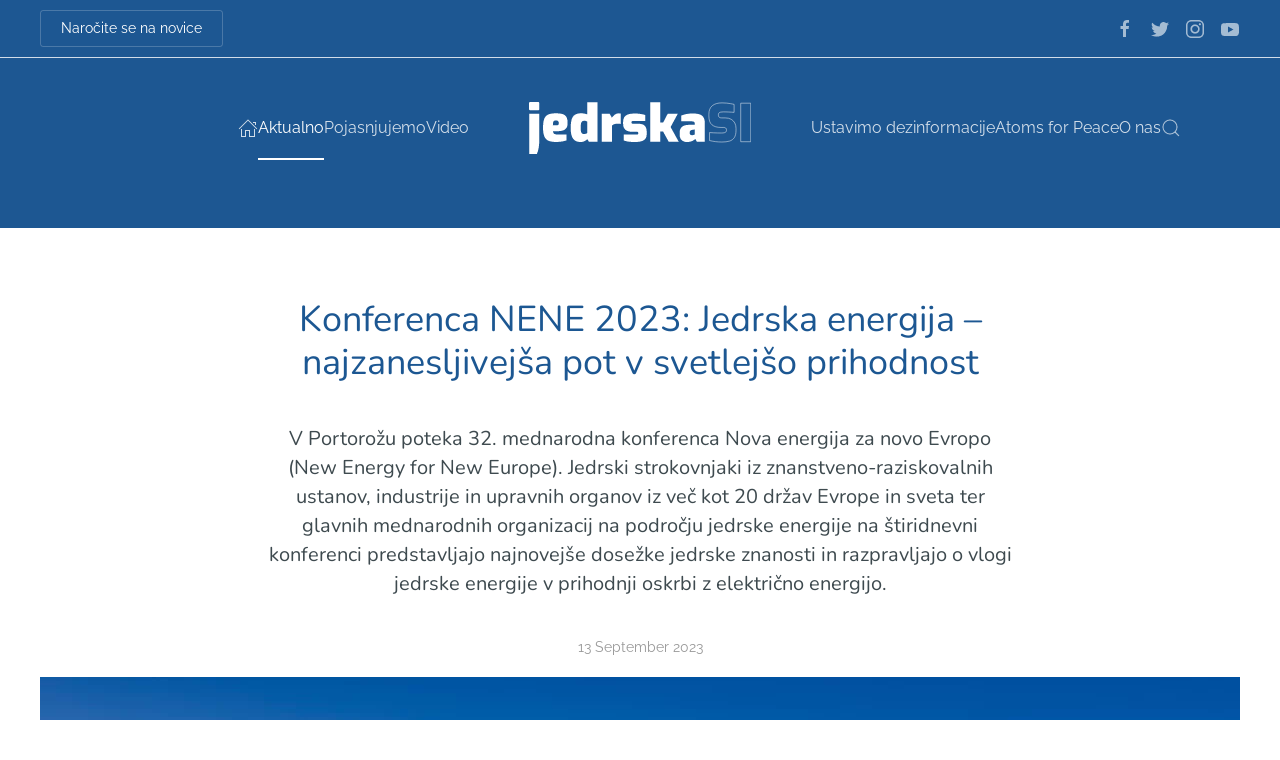

--- FILE ---
content_type: text/html; charset=utf-8
request_url: https://www.jedrska.si/aktualno/202-konferenca-nene-2023-jedrska-energija-najzanesljivejsa-pot-v-svetlejso-prihodnost
body_size: 36685
content:
<!DOCTYPE html>
<html lang="sl-si" dir="ltr">
    <head>
        <meta name="viewport" content="width=device-width, initial-scale=1">
        <link rel="icon" href="/images/jedrskaFavicon.png" sizes="any">
                <link rel="icon" href="/images/favicon.svg" type="image/svg+xml">
                <link rel="apple-touch-icon" href="/images/apple-touch-icon.png">
        <meta charset="utf-8">
	<meta name="author" content="Super User">
	<meta property="og:url" content="https://www.jedrska.si/aktualno/202-konferenca-nene-2023-jedrska-energija-najzanesljivejsa-pot-v-svetlejso-prihodnost">
	<meta property="og:type" content="article">
	<meta property="og:title" content="Konferenca NENE 2023: Jedrska energija – najzanesljivejša pot v svetlejšo prihodnost">
	<meta property="og:description" content="V Portorožu poteka 32. mednarodna konferenca Nova energija za novo Evropo (New Energy for New Europe). Jedrski strokovnjaki iz znanstveno-raziskovalnih ustanov, industrije in upravnih organov iz več kot 20 držav Evrope in sveta ter glavnih mednarodnih organizacij na področju jedrske energije na štiridnevni konferenci predstavljajo najnovejše dosežke jedrske znanosti in razpravljajo o vlogi jedrske energije v prihodnji oskrbi z električno energijo.">
	<meta property="og:image" content="https://www.jedrska.si/images/slike_novice/2023/NENE_web.jpg">
	<meta property="twitter:card" content="summary_large_image">
	<meta property="twitter:title" content="Konferenca NENE 2023: Jedrska energija – najzanesljivejša pot v svetlejšo prihodnost">
	<meta property="twitter:description" content="V Portorožu poteka 32. mednarodna konferenca Nova energija za novo Evropo (New Energy for New Europe). Jedrski strokovnjaki iz znanstveno-raziskovalnih ustanov, industrije in upravnih organov iz več kot 20 držav Evrope in sveta ter glavnih mednarodnih organizacij na področju jedrske energije na štiridnevni konferenci predstavljajo najnovejše dosežke jedrske znanosti in razpravljajo o vlogi jedrske energije v prihodnji oskrbi z električno energijo.">
	<meta property="twitter:image" content="https://www.jedrska.si/images/slike_novice/2023/NENE_web.jpg">
	<meta name="description" content="V Portorožu poteka 32. mednarodna konferenca jedrskih strokovnjakov NENE. Bili smo tam in preverili, kaj se dogaja.  ">
	<meta name="generator" content="Joomla! - Open Source Content Management">
	<title>Konferenca NENE 2023: Jedrska energija – najzanesljivejša pot v svetlejšo prihodnost</title>
	<link href="https://www.jedrska.si/component/finder/search?format=opensearch&amp;Itemid=101" rel="search" title="Odprto iskanje Jedrska Si" type="application/opensearchdescription+xml">
	<link href="/media/system/css/joomla-fontawesome.min.css?ver=4.2.11" rel="preload" as="style" onload="this.onload=null;this.rel='stylesheet'">
<link href="/media/vendor/joomla-custom-elements/css/joomla-alert.min.css?0.2.0" rel="stylesheet" />
	<link href="/templates/yootheme/css/theme.9.css?1701937891" rel="stylesheet" />
<script type="application/json" class="joomla-script-options new">{"joomla.jtext":{"ERROR":"Napaka","MESSAGE":"Sporo\u010dilo","NOTICE":"Obvestilo","WARNING":"Opozorilo","JCLOSE":"Zapri","JOK":"V redu","JOPEN":"Odprite"},"system.paths":{"root":"","rootFull":"https:\/\/www.jedrska.si\/","base":"","baseFull":"https:\/\/www.jedrska.si\/"},"csrf.token":"fb30ac0860906fb02d94f35eae3f1a96"}</script>
	<script src="/media/system/js/core.min.js?ee06c8994b37d13d4ad21c573bbffeeb9465c0e2"></script>
	<script src="/media/system/js/messages-es5.min.js?c29829fd2432533d05b15b771f86c6637708bd9d" nomodule defer></script>
	<script src="/media/system/js/messages.min.js?7f7aa28ac8e8d42145850e8b45b3bc82ff9a6411" type="module"></script>
	<script src="/templates/yootheme/packages/theme-analytics/app/analytics.min.js?4.2.11" defer></script>
	<script src="/templates/yootheme/packages/theme-cookie/app/cookie.min.js?4.2.11" defer></script>
	<script src="/templates/yootheme/vendor/assets/uikit/dist/js/uikit.min.js?4.2.11"></script>
	<script src="/templates/yootheme/vendor/assets/uikit/dist/js/uikit-icons-paladin.min.js?4.2.11"></script>
	<script src="/templates/yootheme/js/theme.js?4.2.11"></script>
	<script>document.addEventListener('DOMContentLoaded', function() {
            Array.prototype.slice.call(document.querySelectorAll('a span[id^="cloak"]')).forEach(function(span) {
                span.innerText = span.textContent;
            });
        });</script>
	<script>window.yootheme ||= {}; var $theme = yootheme.theme = {"i18n":{"close":{"label":"Close"},"totop":{"label":"Back to top"},"marker":{"label":"Open"},"navbarToggleIcon":{"label":"Open menu"},"paginationPrevious":{"label":"Previous page"},"paginationNext":{"label":"Next page"},"searchIcon":{"toggle":"Open Search","submit":"Submit Search"},"slider":{"next":"Next slide","previous":"Previous slide","slideX":"Slide %s","slideLabel":"%s of %s"},"slideshow":{"next":"Next slide","previous":"Previous slide","slideX":"Slide %s","slideLabel":"%s of %s"},"lightboxPanel":{"next":"Next slide","previous":"Previous slide","slideLabel":"%s of %s","close":"Close"}},"google_analytics":"G-TGS5J051K0","google_analytics_anonymize":"","cookie":{"mode":"notification","template":"<div class=\"tm-cookie-banner uk-section uk-section-xsmall uk-section-muted uk-position-bottom uk-position-fixed\">\n        <div class=\"uk-container uk-container-expand uk-text-center\">\n\n            <p>Spletna stran uporablja pi\u0161kotke z namenom zagotavljanja spletne storitve in funkcionalnosti.<\/p>\n                            <button type=\"button\" class=\"js-accept uk-button uk-button- uk-margin-small-left\" data-uk-toggle=\"target: !.uk-section; animation: true\">V redu<\/button>\n            \n            \n        <\/div>\n    <\/div>","position":"bottom"}};</script>

    </head>
    <body class="">

        <div class="uk-hidden-visually uk-notification uk-notification-top-left uk-width-auto">
            <div class="uk-notification-message">
                <a href="#tm-main">Skip to main content</a>
            </div>
        </div>
    
        
        
        <div class="tm-page">

                        


<header class="tm-header-mobile uk-hidden@l" uk-header>


        <div uk-sticky show-on-up animation="uk-animation-slide-top" cls-active="uk-navbar-sticky" sel-target=".uk-navbar-container">
    
        <div class="uk-navbar-container">

            <div class="uk-container uk-container-expand">
                <nav class="uk-navbar" uk-navbar="{&quot;container&quot;:&quot;.tm-header-mobile &gt; [uk-sticky]&quot;,&quot;boundary&quot;:&quot;.tm-header-mobile .uk-navbar-container&quot;}">

                                        <div class="uk-navbar-left">

                        
                                                    <a uk-toggle href="#tm-dialog-mobile" class="uk-navbar-toggle">

        
        <div uk-navbar-toggle-icon></div>

        
    </a>
                        
                    </div>
                    
                                        <div class="uk-navbar-center">

                                                    <a href="https://www.jedrska.si/" aria-label="Back to home" class="uk-logo uk-navbar-item">
    <img alt="JedrskaSi" loading="eager" width="150.4" height="35.1" uk-svg src="/images/logo_mobile.svg"><img class="uk-logo-inverse" alt="JedrskaSi" loading="eager" width="150.4" height="35.1" uk-svg src="/images/logo_mobile_inverzni.svg"></a>
                        
                        
                    </div>
                    
                    
                </nav>
            </div>

        </div>

        </div>
    



        <div id="tm-dialog-mobile" uk-offcanvas="container: true; overlay: true" mode="slide">
        <div class="uk-offcanvas-bar uk-flex uk-flex-column">

                        <button class="uk-offcanvas-close uk-close-large" type="button" uk-close uk-toggle="cls: uk-close-large; mode: media; media: @s"></button>
            
                        <div class="uk-margin-auto-bottom">
                
<div class="uk-grid uk-child-width-1-1" uk-grid>    <div>
<div class="uk-panel" id="module-menu-dialog-mobile">

    
    
<ul class="uk-nav uk-nav-default uk-nav-divider">
    
	<li class="item-101"><a href="/"><span uk-icon="icon: home;"></span> </a></li>
	<li class="item-102 uk-active"><a href="/aktualno"> Aktualno</a></li>
	<li class="item-108"><a href="/pojasnjujemo"> Pojasnjujemo</a></li>
	<li class="item-104"><a href="/video"> Video</a></li>
	<li class="item-124"><a href="/ustavimo-dezinformacije"> Ustavimo dezinformacije</a></li>
	<li class="item-122"><a href="/atoms-for-peace"> Atoms for Peace</a></li>
	<li class="item-107"><a href="/o-nas"> O nas</a></li></ul>

</div>
</div>    <div>
<div class="uk-panel" id="module-tm-4">

    
    

    <form id="search-tm-4" action="/component/finder/search?Itemid=101" method="get" role="search" class="uk-search js-finder-searchform uk-search-default uk-width-1-1"><span uk-search-icon></span><input name="q" class="uk-search-input" placeholder="Išči" required aria-label="Išči" type="search"><input type="hidden" name="Itemid" value="101"></form>






</div>
</div>    <div>
<div class="uk-panel" id="module-tm-6">

    
    <ul class="uk-flex-inline uk-flex-middle uk-flex-nowrap uk-grid-small" uk-grid>                    <li><a href="https://www.facebook.com/jedrskaSI" class="uk-preserve-width uk-icon-link" rel="noreferrer" target="_blank"><span uk-icon="icon: facebook;"></span></a></li>
                    <li><a href="https://twitter.com/jedrskasi" class="uk-preserve-width uk-icon-link" rel="noreferrer" target="_blank"><span uk-icon="icon: twitter;"></span></a></li>
                    <li><a href="https://www.instagram.com/jedrskasi/" class="uk-preserve-width uk-icon-link" rel="noreferrer" target="_blank"><span uk-icon="icon: instagram;"></span></a></li>
                    <li><a href="https://www.youtube.com/channel/UCCMGuT0_dfMwVt8iBT0zI6Q" class="uk-preserve-width uk-icon-link" rel="noreferrer" target="_blank"><span uk-icon="icon: youtube;"></span></a></li>
            </ul>
</div>
</div></div>
            </div>
            
            
        </div>
    </div>
    
    
    

</header>



<div class="tm-toolbar tm-toolbar-default uk-visible@l">
    <div class="uk-container uk-flex uk-flex-middle uk-container-xlarge">

                <div>
            <div class="uk-grid-medium uk-child-width-auto uk-flex-middle" uk-grid="margin: uk-margin-small-top">

                                <div>
<div class="uk-panel" id="module-91">

    
    
<div class="uk-margin-remove-last-child custom" ><div class="uk-child-width-expand uk-grid-small">
<div><a class="uk-button uk-button-default" href="/naroci-se-na-e-novice">Naročite se na novice</a></div>
</div></div>

</div>
</div>
                
                
            </div>
        </div>
        
                <div class="uk-margin-auto-left">
            <div class="uk-grid-medium uk-child-width-auto uk-flex-middle" uk-grid="margin: uk-margin-small-top">
                <div>
<div class="uk-panel" id="module-tm-5">

    
    <ul class="uk-flex-inline uk-flex-middle uk-flex-nowrap uk-grid-small" uk-grid>                    <li><a href="https://www.facebook.com/jedrskaSI" class="uk-preserve-width uk-icon-link" rel="noreferrer" target="_blank"><span uk-icon="icon: facebook;"></span></a></li>
                    <li><a href="https://twitter.com/jedrskasi" class="uk-preserve-width uk-icon-link" rel="noreferrer" target="_blank"><span uk-icon="icon: twitter;"></span></a></li>
                    <li><a href="https://www.instagram.com/jedrskasi/" class="uk-preserve-width uk-icon-link" rel="noreferrer" target="_blank"><span uk-icon="icon: instagram;"></span></a></li>
                    <li><a href="https://www.youtube.com/channel/UCCMGuT0_dfMwVt8iBT0zI6Q" class="uk-preserve-width uk-icon-link" rel="noreferrer" target="_blank"><span uk-icon="icon: youtube;"></span></a></li>
            </ul>
</div>
</div>
            </div>
        </div>
        
    </div>
</div>

<header class="tm-header uk-visible@l" uk-header>




    
    
                <div uk-sticky media="@l" cls-active="uk-navbar-sticky" sel-target=".uk-navbar-container">
        
            <div class="uk-navbar-container">

                <div class="uk-container uk-container-xlarge">
                    <nav class="uk-navbar" uk-navbar="{&quot;align&quot;:&quot;left&quot;,&quot;container&quot;:&quot;.tm-header &gt; [uk-sticky]&quot;,&quot;boundary&quot;:&quot;.tm-header .uk-navbar-container&quot;}">

                        
                        <div class="uk-navbar-center">

                            
                                                                <div class="uk-navbar-center-left uk-preserve-width">
                                    
<ul class="uk-navbar-nav">
    
	<li class="item-101"><a href="/" class="uk-preserve-width"><span uk-icon="icon: home;"></span> </a></li>
	<li class="item-102 uk-active"><a href="/aktualno"> Aktualno</a></li>
	<li class="item-108"><a href="/pojasnjujemo"> Pojasnjujemo</a></li>
	<li class="item-104"><a href="/video"> Video</a></li></ul>

                                </div>
                                
                                <a href="https://www.jedrska.si/" aria-label="Back to home" class="uk-logo uk-navbar-item">
    <img alt="JedrskaSi" loading="eager" width="235.69" height="52" uk-svg src="/images/logo.svg"><img class="uk-logo-inverse" alt="JedrskaSi" loading="eager" width="222.54" height="52" uk-svg src="/images/logo_inverzni.svg"></a>

                                                                <div class="uk-navbar-center-right uk-preserve-width">
                                    
<ul class="uk-navbar-nav">
    
	<li class="item-124"><a href="/ustavimo-dezinformacije"> Ustavimo dezinformacije</a></li>
	<li class="item-122"><a href="/atoms-for-peace"> Atoms for Peace</a></li>
	<li class="item-107"><a href="/o-nas"> O nas</a></li></ul>


    <a class="uk-navbar-toggle" id="module-tm-3" href="#search-tm-3-modal" uk-search-icon uk-toggle></a>

    <div id="search-tm-3-modal" class="uk-modal-full" uk-modal="container: true">
        <div class="uk-modal-dialog uk-flex uk-flex-center uk-flex-middle" uk-height-viewport>
            <button class="uk-modal-close-full uk-close-large" type="button" uk-close uk-toggle="cls: uk-modal-close-full uk-close-large uk-modal-close-default; mode: media; media: @s"></button>
            <div class="uk-search uk-search-large">
                <form id="search-tm-3" action="/component/finder/search?Itemid=101" method="get" role="search" class="uk-search js-finder-searchform uk-search-large"><input name="q" class="uk-search-input uk-text-center" placeholder="Išči" required aria-label="Išči" type="search" autofocus><input type="hidden" name="Itemid" value="101"></form>            </div>
        </div>
    </div>







                                </div>
                                
                            
                        </div>

                        
                    </nav>
                </div>

            </div>

                </div>
        
    
    






</header>

            
            

            <main id="tm-main" >

                
                <div id="system-message-container" aria-live="polite"></div>

                <!-- Builder #template-QqGZdHz- -->
<div class="uk-section-default uk-section uk-padding-remove-bottom">
    
        
        
        
            
                                <div class="uk-container">                
                    <div class="uk-grid-margin uk-container uk-container-xsmall"><div class="uk-grid tm-grid-expand uk-child-width-1-1">
<div class="uk-width-1-1@m">
    
        
            
            
            
                
                    
<h1 class="uk-h1 uk-margin uk-text-center">        Konferenca NENE 2023: Jedrska energija – najzanesljivejša pot v svetlejšo prihodnost    </h1><div class="uk-panel uk-text-lead uk-margin-medium uk-text-center"><p>V Portorožu poteka 32. mednarodna konferenca Nova energija za novo Evropo (New Energy for New Europe). Jedrski strokovnjaki iz znanstveno-raziskovalnih ustanov, industrije in upravnih organov iz več kot 20 držav Evrope in sveta ter glavnih mednarodnih organizacij na področju jedrske energije na štiridnevni konferenci predstavljajo najnovejše dosežke jedrske znanosti in razpravljajo o vlogi jedrske energije v prihodnji oskrbi z električno energijo.</p></div><div class="uk-panel uk-text-meta uk-margin uk-text-center">13 September 2023</div>
                
            
        
    
</div></div></div><div class="uk-grid tm-grid-expand uk-child-width-1-1 uk-margin">
<div class="uk-width-1-1@m">
    
        
            
            
            
                
                    
<div class="uk-margin-small">
        <picture>
<source type="image/webp" srcset="/templates/yootheme/cache/74/NENE_web-74283fb1.webp 768w, /templates/yootheme/cache/21/NENE_web-21c2cfae.webp 1024w, /templates/yootheme/cache/b7/NENE_web-b7674709.webp 1200w" sizes="(min-width: 1200px) 1200px">
<img src="/templates/yootheme/cache/44/NENE_web-44d13791.jpeg" width="1200" height="750" class="el-image" alt loading="lazy">
</picture>    
    
</div>
                
            
        
    
</div></div><div class="uk-margin-medium uk-container uk-container-xsmall"><div class="uk-grid tm-grid-expand uk-child-width-1-1">
<div class="uk-width-1-1@m">
    
        
            
            
            
                
                    <div class="uk-panel uk-margin"><h3>Kako graditi prihodnost Evrope in kakšno vlogo ima jedrska energija?</h3>
<p><a href="https://www.djs.si/nene2023" target="_blank" rel="noopener noreferrer">Konferenca</a>, ki jo organizira <a href="https://www.djs.si/" target="_blank" rel="noopener noreferrer">Društvo jedrskih strokovnjakov Slovenije</a> (DJS), poudarja pomen jedrske energije kot ključnega vira čiste energije, ki bo državam omogočil izpolnitev ambicioznih mednarodnih in nacionalnih podnebnih ter energetskih ciljev. "Jedrska energija ima pomembno vlogo tudi pri uresničevanju vseh 17 ciljev trajnostnega razvoja Združenih narodov, med drugim na področju zdravstva, prehranske varnosti, dostopa do čiste vode, industrije in gospodarske rasti," so v sporočilu zapisali organizatorji.</p>
<p>Predsednik DJS <strong>dr. Tomaž Žagar</strong>, ki je otvoril konferenco, je poudaril pomen jedrske energije, ki je zanesljiv, domač in čist ter s tem nepogrešljiv trajnosten vir nizkoogljične električne energije. Tega se zaveda tudi vedno več držav. Razvoj, inovacije in vlaganja v jedrsko energijo se pospešujejo v številnih državah sveta in Evrope. »Globalna rast in razvoj jedrske energije tako temelji na treh vzporednih stebrih.« Dr. Žagar je predstavil vse tri.</p>
<ol>
<li>steber: Dolgoročno obratovanje obstoječih jedrskih elektrarn.</li>
<li>steber: Priprave na izvedbo in gradnja novih velikih jedrskih elektrarn predstavljajo drugi steber.</li>
<li>steber: Razvoj malih modularnih jedrskih elektrarn (SMR) in nove aplikacije jedrske energije za fleksibilno soproizvodnjo jedrske toplote, eklektike in zelenega.</li>
</ol>
<div class="iframe-container">
<p><iframe width="560" height="315" src="https://www.youtube.com/embed/nDMMkr2bbFw?si=gZgxIJlKYO-9kT2P" title="YouTube video player" frameborder="0" allow="accelerometer; autoplay; clipboard-write; encrypted-media; gyroscope; picture-in-picture; web-share" allowfullscreen="allowfullscreen"></iframe></p>
</div>
<p>Skoraj 300 udeležencev konference je pozdravil tudi predsednik Evropskega jedrskega združenja (ENS) <strong>dr. Leon Cizelj</strong>. Pohvalil je vse večjo odločenost evropskih držav za večje deleže nizkoogljične jedrske energije v prihodnji Evropi.</p>
<p>Evropska jedrska aliansa, ki ji predseduje Francija in v njej sodeluje tudi Slovenija, je že najavila okrepitev jedrskih elektrarn z današnjih 100 na 150 GW do leta 2050. Zelo aktivno je tudi partnerstvo za male in modularne reaktorje, kjer bi Slovenija lahko svojo vlogo še močno okrepila.</p>
<p>Zadnje leto se tudi v Sloveniji veliko o govori o malih modularnih reaktorjih, stroka pa je glede tega običajno bolj zadržana in poudarja predvsem njihovo vlogo pri privlačnosti tehnologije, raziskovanja in pri pridobivanju novih kadrov. Dr. Cizelj odgovarja, kakšen je pomen malih modularnih reaktorjev.</p>
<div class="iframe-container">
<p><iframe width="560" height="315" src="https://www.youtube.com/embed/m3QbFNJYtAA?si=bZ58yYC2MCtrFEKz" title="YouTube video player" frameborder="0" allow="accelerometer; autoplay; clipboard-write; encrypted-media; gyroscope; picture-in-picture; web-share" allowfullscreen="allowfullscreen"></iframe></p>
</div>
<h3>NEK je zastavonoša slovenske jedrske industrije</h3>
<p>Predsednik uprave NEK <strong>Gorazd Pfeifer</strong> je izpostavil vlogo jedrske energije v Sloveniji in omenil tudi pomen družboslovja. Odločevalce poziva, naj izkoristijo odličnost domače jedrske stroke in izjemne lastnosti jedrske energije: »Dopustite in zagotovite, da se s tem ukvarjajo najboljši ljudje oziroma strokovnjaki, ki vedo, da ima ta industrija odgovore na vsa vprašanja naravoslovno-tehnične narave. Za družboslovna področja pa potrebujemo podporo, saj so bile v zgodovini storjene napake, ki jih je danes težko zanemariti.«</p>
<p>Poudaril je, da bo NEK še naprej zastavonoša jedrske energije v Sloveniji. Upa pa, da bodo zastavo lahko nekoč predali JEK2.</p>
<h3>Bo slovenska prihodnost svetla?</h3>
<p>Generalni direktor GEN energije <strong>dr. Dejan Paravan</strong> je povedal, da v Skupini GEN nadaljujejo s postopki in koraki za pospešitev izvedbe projekta JEK2, predvsem s pripravami na umeščanje v prostor. Ob bistveno spremenjenih okoliščinah zaradi energetske krize, okrepljenih potrebah po zanesljivi oskrbi z doma proizvedeno električno energijo in povečanem interesu domačih in tujih investitorjev se v Skupini GEN intenzivno ukvarjajo z možnostjo postavitve močnejšega reaktorja, kot je bilo sprva predvideno.<a href="/aktualno/189-cesa-se-ne-vemo-o-jek2-dejan-paravan-pojasnjuje" target="_blank" rel="noopener noreferrer"> O tem smo sicer že poročali junija letos</a>.</p>
<p>V imenu slovenske vlade je nastopil minister za visoko šolstvo znanost, znanost in inovacije <strong>dr. Igor Papič</strong> in povedal, da je jedrska energija skupaj z obnovljivimi viri ključna za zeleni prehod. »Za razvoj uspešnega in varnega jedrskega programa je potrebno sodelovanje med industrijo, znanostjo in državo. 40-letno uspešno delovanje NEK je dokaz, da znanje imamo, vlada pa je že izrazila podporo nadaljnji rabi jedrske energije,« je poudaril. Po nagovoru smo ga prosili še za izjavo. </p>
<div class="iframe-container">
<p><iframe width="560" height="315" src="https://www.youtube.com/embed/yeYVals0TWI?si=AMx_5PghoV-27KiV" title="YouTube video player" frameborder="0" allow="accelerometer; autoplay; clipboard-write; encrypted-media; gyroscope; picture-in-picture; web-share" allowfullscreen="allowfullscreen"></iframe></p>
</div>
<h3>Slovenskim študentom se odpirajo vrata do ameriških nacionalnih laboratorijev</h3>
<p>Tik pred začetkom konference se je zgodil tudi podpis mednarodnega sporazuma o sodelovanju pri raziskovanju na področju jedrske industrije, ki sta ga podpisala Inštitut Jožef Stefan in ameriško ministrstvo za energijo. Dr. Leon Cizelj pojasnjuje pomen tega sodelovanja:</p>
<div class="iframe-container">
<p><iframe width="560" height="315" src="https://www.youtube.com/embed/x8i560Wcl6k?si=8_61nZ2_lFJA8YJ-" title="YouTube video player" frameborder="0" allow="accelerometer; autoplay; clipboard-write; encrypted-media; gyroscope; picture-in-picture; web-share" allowfullscreen="allowfullscreen"></iframe></p>
</div>
<p>V nadaljevanju programa konference se bodo zvrstila predavanja o statusu projekta JEK2, dolgoročnem obratovanju obstoječih velikih jedrskih reaktorjev, aktivnostih, povezanih z načrtovanjem in gradnjo novih reaktorjev, ter razvoju reaktorjev nove generacije.</p>
<p>Strokovni prispevki bodo ponudili vpogled v najnovejše znanstvene raziskave in tehnološki napredek na področju energetike in razogljičenja, delovanja jedrskih elektrarn, upravljanja obratovanja in remontov, podaljšanja življenjske dobe reaktorjev, jedrske regulacije, fizike reaktorjev in raziskovalnih reaktorjev, toplotne hidravlike, verjetnostnih varnostnih analiz, jedrskih materialov, gorivnih ciklov in radioaktivnih odpadkov, jedrskega izobraževanja, usposabljanja in vodenja. </p>
<p>"Vse te teme so aktualne tudi za Slovenijo – v luči nedavne dokončne odobritve podaljšanja življenjske dobe NEK, aktivnega načrtovanja novih reaktorjev in intenzivnega razvoja prihodnjih generacij jedrskih strokovnjakov. Rekordno število znanstvenih prispevkov in izredno veliko število udeležencev natečaja mladih avtorjev, ki poteka v okviru konference, je zgovoren znak, da mlada generacija strokovnjakov verjame v jedrsko energijo kot varno pot v čisto in svetlo energetsko prihodnost," so v sporočilu za javnost zapisali organizatorji. </p>
<p></p></div>
                
            
        
    
</div></div></div>
                                </div>                
            
        
    
</div>
<div class="uk-section-default uk-section">
    
        
        
        
            
                                <div class="uk-container uk-container-xlarge">                
                    <div class="uk-grid tm-grid-expand uk-child-width-1-1 uk-grid-margin">
<div class="uk-width-1-1@m">
    
        
            
            
            
                
                    <hr>
<h2 class="uk-h6 uk-margin-small">        <a class="el-link uk-link-reset" href="/aktualno">Zadnje novice</a>    </h2>
                
            
        
    
</div></div><div class="uk-grid tm-grid-expand uk-child-width-1-1 uk-grid-margin">
<div class="uk-width-1-1">
    
        
            
            
            
                
                    
<div class="uk-margin">
    <div class="uk-grid uk-child-width-1-1 uk-child-width-1-5@m uk-grid-column-small uk-grid-divider uk-grid-match" uk-grid>        <div>
<div class="el-item uk-panel uk-margin-remove-first-child">
    
    
                <a href="/aktualno/288-kaj-zares-pomeni-poskodba-zascitne-strukture-v-cernobilu"><picture>
<source type="image/webp" srcset="/templates/yootheme/cache/03/Cernobil1-03efd557.webp 768w, /templates/yootheme/cache/9b/Cernobil1-9b0e73d5.webp 1024w, /templates/yootheme/cache/9e/Cernobil1-9ec93bca.webp 1200w" sizes="(min-width: 1200px) 1200px">
<img src="/templates/yootheme/cache/60/Cernobil1-603a7e70.jpeg" width="1200" height="750" class="el-image" alt loading="lazy">
</picture></a>        
                    

        
                <h3 class="el-title uk-h4 uk-margin-top uk-margin-remove-bottom">                        <a href="/aktualno/288-kaj-zares-pomeni-poskodba-zascitne-strukture-v-cernobilu" class="uk-link-reset">Kaj zares pomeni poškodba zaščitne strukture v Černobilu?</a>                    </h3>        
        
    
        
        
        
        
        
        
        
    
    
</div></div>
        <div>
<div class="el-item uk-panel uk-margin-remove-first-child">
    
    
                <a href="/aktualno/286-eu-potrdila-financiranje-prve-poljske-jedrske-elektrarne"><picture>
<source type="image/webp" srcset="/templates/yootheme/cache/9f/poljskofinanciranje-9f0510ea.webp 768w, /templates/yootheme/cache/9f/poljskofinanciranje-9f282d9c.webp 1024w, /templates/yootheme/cache/4f/poljskofinanciranje-4ff856a6.webp 1200w" sizes="(min-width: 1200px) 1200px">
<img src="/templates/yootheme/cache/28/poljskofinanciranje-28db9666.jpeg" width="1200" height="750" class="el-image" alt loading="lazy">
</picture></a>        
                    

        
                <h3 class="el-title uk-h4 uk-margin-top uk-margin-remove-bottom">                        <a href="/aktualno/286-eu-potrdila-financiranje-prve-poljske-jedrske-elektrarne" class="uk-link-reset">EU potrdila financiranje prve poljske jedrske elektrarne</a>                    </h3>        
        
    
        
        
        
        
        
        
        
    
    
</div></div>
        <div>
<div class="el-item uk-panel uk-margin-remove-first-child">
    
    
                <a href="/aktualno/284-okoljske-organizacije-znova-zavajajo-glede-projekta-jek2"><picture>
<source type="image/webp" srcset="/templates/yootheme/cache/1f/Nevladniki_zavajajo-1f58d6ff.webp 768w, /templates/yootheme/cache/56/Nevladniki_zavajajo-565eded2.webp 1024w, /templates/yootheme/cache/78/Nevladniki_zavajajo-78927305.webp 1200w" sizes="(min-width: 1200px) 1200px">
<img src="/templates/yootheme/cache/60/Nevladniki_zavajajo-600391fd.jpeg" width="1200" height="750" class="el-image" alt loading="lazy">
</picture></a>        
                    

        
                <h3 class="el-title uk-h4 uk-margin-top uk-margin-remove-bottom">                        <a href="/aktualno/284-okoljske-organizacije-znova-zavajajo-glede-projekta-jek2" class="uk-link-reset">Okoljske organizacije znova zavajajo glede projekta JEK2</a>                    </h3>        
        
    
        
        
        
        
        
        
        
    
    
</div></div>
        <div>
<div class="el-item uk-panel uk-margin-remove-first-child">
    
    
                <a href="/aktualno/283-kako-svedska-pospesuje-novo-jedrsko-gradnjo"><picture>
<source type="image/webp" srcset="/templates/yootheme/cache/38/sweden_rokca-38fcec04.webp 768w, /templates/yootheme/cache/e4/sweden_rokca-e40c4f1d.webp 1024w, /templates/yootheme/cache/82/sweden_rokca-82a69da7.webp 1200w" sizes="(min-width: 1200px) 1200px">
<img src="/templates/yootheme/cache/2c/sweden_rokca-2cf3f333.jpeg" width="1200" height="750" class="el-image" alt loading="lazy">
</picture></a>        
                    

        
                <h3 class="el-title uk-h4 uk-margin-top uk-margin-remove-bottom">                        <a href="/aktualno/283-kako-svedska-pospesuje-novo-jedrsko-gradnjo" class="uk-link-reset">Kako Švedska pospešuje novo jedrsko gradnjo?</a>                    </h3>        
        
    
        
        
        
        
        
        
        
    
    
</div></div>
        <div>
<div class="el-item uk-panel uk-margin-remove-first-child">
    
    
                <a href="/aktualno/281-avstrija-izgubila-na-sodiscu-eu-jedrska-energija-je-zelena"><picture>
<source type="image/webp" srcset="/templates/yootheme/cache/cd/Zelenajedrska1-cd4fb2b8.webp 768w, /templates/yootheme/cache/8f/Zelenajedrska1-8f73bc13.webp 1024w, /templates/yootheme/cache/a8/Zelenajedrska1-a87ef29d.webp 1200w" sizes="(min-width: 1200px) 1200px">
<img src="/templates/yootheme/cache/59/Zelenajedrska1-59714477.jpeg" width="1200" height="750" class="el-image" alt loading="lazy">
</picture></a>        
                    

        
                <h3 class="el-title uk-h4 uk-margin-top uk-margin-remove-bottom">                        <a href="/aktualno/281-avstrija-izgubila-na-sodiscu-eu-jedrska-energija-je-zelena" class="uk-link-reset">Avstrija izgubila na Sodišču EU: jedrska energija je "zelena"</a>                    </h3>        
        
    
        
        
        
        
        
        
        
    
    
</div></div>
        </div>
</div>
                
            
        
    
</div></div>
                                </div>                
            
        
    
</div>

                
            </main>

            

                        <footer>
                <!-- Builder #footer -->
<div class="uk-section-primary uk-section uk-section-small uk-padding-remove-bottom">
    
        
        
        
            
                                <div class="uk-container uk-container-xlarge">                
                    <div class="uk-grid tm-grid-expand uk-grid-margin" uk-grid>
<div class="uk-grid-item-match uk-flex-middle uk-width-1-1@s uk-width-1-3@m uk-width-1-2@l uk-width-3-5@xl">
    
        
            
            
                        <div class="uk-panel uk-width-1-1">            
                
                    
<div class="uk-margin uk-text-center">
        <a class="el-link" href="/"><img src="/images/logo_inverzni.svg" width="150" height="35" class="el-image" alt loading="lazy"></a>    
    
</div>
                
                        </div>            
        
    
</div>
<div class="uk-grid-item-match uk-flex-middle uk-width-1-1@s uk-width-1-3@m uk-width-1-4@l uk-width-1-5@xl uk-flex-first@m">
    
        
            
            
                        <div class="uk-panel uk-width-1-1">            
                
                    
<div class="uk-margin uk-text-left@m uk-text-center">
    
    
        
        
<a class="el-content uk-button uk-button-default" href="/naroci-se-na-e-novice">
    
        Naročite se na e-novice    
    
</a>

        
    
    
</div>

                
                        </div>            
        
    
</div>
<div class="uk-grid-item-match uk-flex-middle uk-width-1-1@s uk-width-1-3@m uk-width-1-4@l uk-width-1-5@xl">
    
        
            
            
                        <div class="uk-panel uk-width-1-1">            
                
                    
<div class="uk-margin uk-text-right@m uk-text-center" uk-scrollspy="target: [uk-scrollspy-class];">    <div class="uk-child-width-auto uk-grid-small uk-flex-inline" uk-grid>
            <div>
<a class="el-link uk-icon-link" href="https://www.facebook.com/jedrskaSI" rel="noreferrer"><span uk-icon="icon: facebook;"></span></a></div>
            <div>
<a class="el-link uk-icon-link" href="https://twitter.com/jedrskasi" rel="noreferrer"><span uk-icon="icon: twitter;"></span></a></div>
            <div>
<a class="el-link uk-icon-link" href="https://www.instagram.com/jedrskasi/" rel="noreferrer"><span uk-icon="icon: instagram;"></span></a></div>
            <div>
<a class="el-link uk-icon-link" href="https://www.youtube.com/channel/UCCMGuT0_dfMwVt8iBT0zI6Q" rel="noreferrer"><span uk-icon="icon: youtube;"></span></a></div>
    
    </div></div><div class="uk-panel uk-margin"><div></div></div>
                
                        </div>            
        
    
</div></div>
                                </div>                
            
        
    
</div>
<div class="uk-section-primary uk-section uk-section-xsmall">
    
        
        
        
            
                                <div class="uk-container uk-container-xlarge">                
                    <div class="uk-grid tm-grid-expand uk-child-width-1-1 uk-grid-margin">
<div class="uk-width-1-1">
    
        
            
            
            
                
                    <hr class="uk-margin-small">
                
            
        
    
</div></div><div class="uk-grid tm-grid-expand uk-margin" uk-grid>
<div class="uk-grid-item-match uk-flex-middle uk-width-expand@m">
    
        
            
            
                        <div class="uk-panel uk-width-1-1">            
                
                    
                
                        </div>            
        
    
</div>
<div class="uk-grid-item-match uk-flex-middle uk-width-auto@m">
    
        
            
            
                        <div class="uk-panel uk-width-1-1">            
                
                    <div class="uk-panel uk-text-small uk-text-muted uk-margin uk-text-left@m uk-text-center"><p>© Vse pravice pridržane | <a href="http://www.jedrska.si">jedrska.si</a> | <a href="/uredniska-politika">Uredniška politika</a> | <a href="/politika-zasebnosti">Politika zasebnosti</a> | <a href="/povezave">Povezave</a></p></div>
                
                        </div>            
        
    
</div>
<div class="uk-grid-item-match uk-flex-middle uk-width-expand@m">
    
        
            
            
                        <div class="uk-panel uk-width-1-1">            
                
                    
<div class="uk-margin uk-text-right@m uk-text-center"><a href="#" uk-totop uk-scroll></a></div>
                
                        </div>            
        
    
</div></div>
                                </div>                
            
        
    
</div>            </footer>
            
        </div>

        
        

    </body>
</html>


--- FILE ---
content_type: image/svg+xml
request_url: https://www.jedrska.si/images/logo_mobile_inverzni.svg
body_size: 4353
content:
<?xml version="1.0" encoding="utf-8"?>
<!-- Generator: Adobe Illustrator 26.5.0, SVG Export Plug-In . SVG Version: 6.00 Build 0)  -->
<svg version="1.1" id="Layer_1" xmlns="http://www.w3.org/2000/svg" xmlns:xlink="http://www.w3.org/1999/xlink" x="0px" y="0px"
	 viewBox="0 0 150.4 35.1" style="enable-background:new 0 0 150.4 35.1;" xml:space="preserve">
<style type="text/css">
	.st0{fill:#FFFFFF;}
	.st1{fill:#FFFFFF;stroke:#1D5792;stroke-width:0.708;stroke-miterlimit:9.4545;}
</style>
<path class="st0" d="M0.9,5.6C0.3,5.6,0,5.3,0,4.8V0.9C-0.1,0.5,0.2,0.1,0.6,0c0.1,0,0.1,0,0.2,0h5.3c0.2,0,0.4,0.1,0.6,0.2
	c0.1,0.2,0.2,0.4,0.2,0.6v3.9c0,0.5-0.3,0.8-0.8,0.8L0.9,5.6L0.9,5.6z M0.1,35.1V7.9h6.8v19c0,1.4-0.2,2.9-0.4,4.3
	c-0.2,1.3-0.6,2.7-1.2,3.9C5.3,35.1,0.1,35.1,0.1,35.1z"/>
<path class="st0" d="M18.4,27c-1.8,0.1-3.5-0.2-5.2-0.8c-1.3-0.5-2.3-1.6-2.9-2.9c-0.7-1.9-1-3.9-0.9-5.9c-0.1-2,0.2-4.1,0.8-6
	c0.4-1.3,1.4-2.4,2.7-3c1.6-0.6,3.4-0.9,5.1-0.8c1.6,0,3.2,0.1,4.8,0.6c1.1,0.3,2,1,2.5,2c0.6,1.3,0.8,2.7,0.8,4.1
	c0.1,1.1-0.2,2.3-0.8,3.2c-0.6,0.8-1.4,1.4-2.3,1.7c-1.1,0.4-2.3,0.5-3.5,0.5h-3.4c0,0.5,0.2,0.9,0.4,1.3c0.3,0.4,0.7,0.6,1.2,0.7
	c0.8,0.2,1.6,0.2,2.5,0.2h5.1v3.9c-0.8,0.2-1.8,0.5-2.9,0.7C21.1,26.9,19.8,27,18.4,27z M16.1,15.7h2.7c0.4,0,0.7-0.1,1-0.3
	c0.2-0.3,0.4-0.7,0.3-1.1c0-0.4-0.1-0.7-0.2-1.1c-0.1-0.3-0.4-0.5-0.7-0.6c-0.4-0.1-0.8-0.2-1.2-0.2c-0.4,0-0.8,0.1-1.1,0.3
	c-0.3,0.2-0.6,0.6-0.6,1C16.2,14.4,16.1,15.1,16.1,15.7z"/>
<path class="st0" d="M34.9,27c-1.3,0-2.5-0.3-3.7-0.9c-1.1-0.7-1.9-1.7-2.3-3c-0.6-1.8-0.9-3.7-0.8-5.6c0-1.9,0.2-3.8,0.6-5.7
	c0.3-1.3,1.1-2.4,2.1-3.2c1.3-0.8,2.8-1.1,4.3-1c0.7,0,1.5,0.1,2.2,0.2s1.3,0.3,2,0.5V0.1h6.8v26.7h-5.7l-1.1-1.7
	c-0.4,0.4-0.9,0.7-1.4,1s-1,0.5-1.5,0.6C36,26.9,35.5,27,34.9,27z M37.4,21.6c0.7,0,1.5-0.2,2.1-0.7v-7.7c-0.3-0.1-0.6-0.3-0.9-0.4
	c-0.3-0.1-0.7-0.2-1-0.2c-0.5,0-1,0.1-1.5,0.3c-0.4,0.3-0.7,0.8-0.8,1.3c-0.2,1-0.3,2-0.2,3c0,1,0,1.9,0.2,2.9
	c0.1,0.5,0.4,0.9,0.8,1.2C36.4,21.5,36.9,21.6,37.4,21.6z"/>
<path class="st0" d="M49.3,26.8V7.9h5.3l1.5,2.6c0.5-0.8,1.2-1.4,1.9-2c0.8-0.6,1.7-0.9,2.7-0.9c0.2,0,0.4,0,0.6,0
	c0.2,0,0.5,0.1,0.7,0.1v7c-0.4-0.1-0.8-0.1-1.2-0.1s-0.7,0-1.1,0c-0.5,0-1,0-1.5,0.2c-0.4,0.1-0.9,0.2-1.3,0.5
	c-0.4,0.2-0.7,0.5-0.9,0.8v10.7H49.3z"/>
<path class="st0" d="M71.4,27c-0.7,0-1.4,0-2-0.1s-1.3-0.1-2-0.2c-0.6-0.1-1.2-0.2-1.8-0.3c-0.5-0.1-1-0.3-1.5-0.5V22h8.7
	c0.2,0,0.5,0,0.7-0.1c0.1,0,0.2-0.1,0.3-0.2c0-0.1,0.1-0.2,0.1-0.4v-0.5c0-0.2-0.1-0.4-0.2-0.5c-0.3-0.2-0.7-0.2-1.1-0.2h-3.1
	c-1,0-2-0.2-2.9-0.5s-1.6-0.9-2.1-1.7c-0.6-1-0.8-2.1-0.8-3.2v-1.2c0-1.1,0.2-2.1,0.7-3.1c0.6-0.9,1.4-1.6,2.5-2
	c1.6-0.5,3.3-0.7,5-0.7c0.9,0,1.8,0.1,2.6,0.2C75.4,8,76.2,8.1,77,8.3c0.6,0.1,1.2,0.3,1.8,0.5v4h-8.3c-0.3,0-0.5,0-0.8,0.2
	c-0.2,0.1-0.3,0.3-0.2,0.5V14c0,0.3,0.2,0.6,0.5,0.6l0,0c0.3,0.1,0.6,0.1,0.9,0.1h3.3c2,0,3.5,0.5,4.3,1.4c0.9,1.1,1.3,2.4,1.2,3.8
	v1.9c0.1,1.1-0.3,2.2-0.9,3c-0.7,0.8-1.7,1.4-2.7,1.7C74.5,26.9,72.9,27,71.4,27z"/>
<path class="st0" d="M82.1,26.8V0.1h6.8v13.7h1.9l3.1-5.9h6.8l-4.9,8.9l5.5,9.9h-6.8l-3.8-6.9h-1.9v6.9h-6.7V26.8z"/>
<path class="st0" d="M106.8,27c-1.3,0.1-2.6-0.4-3.5-1.3s-1.4-2.2-1.3-3.5v-1.9c0-1.3,0.5-2.6,1.5-3.5s2.7-1.4,4.9-1.4h3.8v-0.6
	c0-0.4-0.1-0.8-0.2-1.1c-0.2-0.3-0.6-0.5-1-0.6c-0.8-0.1-1.6-0.2-2.4-0.2h-5.5V9.1c1.1-0.4,2.2-0.8,3.4-1c1.5-0.3,3.1-0.4,4.7-0.4
	c1.4,0,2.8,0.2,4.1,0.5c1.1,0.3,2.1,1,2.7,1.9c0.7,1.2,1.1,2.7,1,4.1v12.5h-5.4l-1-1.9c-0.3,0.3-0.5,0.5-0.9,0.7
	c-0.4,0.3-0.8,0.5-1.2,0.7c-0.5,0.2-1.1,0.4-1.6,0.5C108.2,26.9,107.5,27,106.8,27z M110.4,22.4c0.1,0,0.3,0,0.4,0s0.3-0.1,0.4-0.1
	l0.4-0.1c0.1,0,0.2-0.1,0.3-0.1c0.1,0,0.2-0.1,0.2-0.1v-3.4l-1.4,0.2c-0.5,0-1,0.2-1.5,0.5c-0.4,0.3-0.5,0.7-0.5,1.1v0.7
	c0,0.3,0.1,0.5,0.2,0.7s0.3,0.4,0.6,0.4C109.8,22.4,110.1,22.4,110.4,22.4z"/>
<path class="st1" d="M130.5,27c-0.8,0-1.5,0-2.3-0.1s-1.5-0.1-2.2-0.2s-1.4-0.2-2-0.3c-0.7-0.1-1.3-0.3-1.9-0.4v-5.4
	c0.8,0.1,1.6,0.1,2.6,0.2s1.8,0.1,2.8,0.1s1.8,0,2.6,0c0.6,0,1.3,0,1.9-0.2c0.4-0.1,0.8-0.3,1.2-0.6c0.3-0.3,0.4-0.7,0.4-1.1v-0.4
	c0-0.5-0.2-0.9-0.5-1.2c-0.4-0.3-0.8-0.4-1.3-0.4H130c-2.7,0-4.8-0.6-6.2-1.8c-1.4-1.2-2.1-3.2-2.1-6V8.3c0-2.6,0.8-4.5,2.3-5.7
	c1.5-1.3,3.8-1.9,6.6-1.9c1,0,2.1,0,3.1,0.2c1,0.1,1.9,0.2,2.7,0.4s1.6,0.3,2.3,0.5V7c-1.1-0.1-2.3-0.2-3.6-0.2
	c-1.3-0.1-2.6-0.1-3.7-0.1c-0.6,0-1.2,0-1.7,0.1c-0.4,0.1-0.9,0.3-1.2,0.6c-0.3,0.3-0.5,0.8-0.4,1.2v0.3c0,0.5,0.2,1,0.6,1.3
	c0.5,0.3,1.1,0.5,1.7,0.5h2.4c1.4-0.1,2.8,0.3,4.1,0.9c1,0.6,1.9,1.5,2.4,2.5c0.6,1.1,0.8,2.4,0.8,3.6v1.2c0,2.2-0.4,3.9-1.2,5.1
	s-1.9,2-3.3,2.4C133.9,26.8,132.2,27,130.5,27z"/>
<path class="st1" d="M143.2,26.8v-26h6.8v26H143.2z"/>
</svg>


--- FILE ---
content_type: image/svg+xml
request_url: https://www.jedrska.si/images/logo_inverzni.svg
body_size: 5733
content:
<?xml version="1.0" encoding="utf-8"?>
<!-- Generator: Adobe Illustrator 25.4.1, SVG Export Plug-In . SVG Version: 6.00 Build 0)  -->
<svg version="1.1" id="Layer_1" xmlns="http://www.w3.org/2000/svg" xmlns:xlink="http://www.w3.org/1999/xlink" x="0px" y="0px"
	 width="222.54" height="52" viewBox="0 0 222.54 52" style="enable-background:new 0 0 222.54 52;" xml:space="preserve">
<style type="text/css">
	.st0{fill:#FFFFFF;}
	.st1{fill:none;stroke:#FFFFFF;stroke-width:0.4754;stroke-miterlimit:10;}
	.st2{fill:none;stroke:#FFFFFF;stroke-width:0.7364;stroke-miterlimit:10;}
</style>
<g>
	<g>
		<path class="st0" d="M1.24,8.24C0.42,8.24,0,7.85,0,7.05V1.3C0,0.43,0.42,0,1.24,0h7.88C9.5,0,9.79,0.12,9.98,0.36
			c0.19,0.24,0.29,0.55,0.29,0.93v5.75c0,0.8-0.38,1.19-1.14,1.19H1.24z M0.16,52V11.77h10.06v28.15c0,1.97-0.21,4.07-0.62,6.3
			c-0.41,2.23-1,4.16-1.76,5.78H0.16z"/>
		<path class="st0" d="M27.27,39.97c-3.18,0-5.74-0.4-7.67-1.19c-1.94-0.79-3.34-2.22-4.23-4.28c-0.88-2.06-1.32-4.95-1.32-8.68
			c0-3.84,0.4-6.8,1.19-8.89c0.79-2.09,2.12-3.55,3.97-4.38c1.85-0.83,4.38-1.24,7.6-1.24c2.97,0,5.32,0.28,7.05,0.83
			c1.73,0.55,2.96,1.55,3.71,2.98c0.74,1.43,1.11,3.47,1.11,6.09c0,2.04-0.4,3.64-1.19,4.8c-0.8,1.16-1.92,1.98-3.37,2.46
			c-1.45,0.48-3.16,0.73-5.13,0.73H24c0.1,0.83,0.31,1.5,0.62,2c0.31,0.5,0.88,0.86,1.71,1.06c0.83,0.21,2.06,0.31,3.68,0.31h7.62
			v5.86c-1.21,0.35-2.65,0.69-4.33,1.04C31.63,39.8,29.62,39.97,27.27,39.97z M23.9,23.33h3.99c0.69,0,1.19-0.16,1.5-0.47
			c0.31-0.31,0.47-0.85,0.47-1.61c0-0.66-0.1-1.19-0.31-1.61c-0.21-0.41-0.54-0.72-0.99-0.91c-0.45-0.19-1.04-0.29-1.76-0.29
			c-0.66,0-1.2,0.14-1.63,0.41c-0.43,0.28-0.75,0.77-0.96,1.48C24,21.06,23.9,22.05,23.9,23.33z"/>
		<path class="st0" d="M51.74,40.02c-2.11,0-3.91-0.44-5.39-1.32c-1.49-0.88-2.62-2.34-3.4-4.38c-0.78-2.04-1.17-4.79-1.17-8.24
			c0-3.46,0.3-6.26,0.91-8.42c0.6-2.16,1.67-3.76,3.19-4.8c1.52-1.04,3.65-1.56,6.38-1.56c1.11,0,2.2,0.1,3.29,0.31
			c1.09,0.21,2.07,0.47,2.93,0.78V0.16h10.06v39.56h-8.5l-1.56-2.54c-0.66,0.59-1.35,1.1-2.07,1.53c-0.73,0.43-1.47,0.76-2.23,0.98
			C53.42,39.91,52.6,40.02,51.74,40.02z M55.42,31.99c0.69,0,1.3-0.11,1.84-0.34c0.54-0.22,0.94-0.46,1.22-0.7v-11.3
			c-0.31-0.17-0.73-0.36-1.27-0.57c-0.54-0.21-1.05-0.31-1.53-0.31c-0.93,0-1.68,0.16-2.26,0.47s-0.98,0.95-1.22,1.92
			c-0.24,0.97-0.36,2.44-0.36,4.41c0,1.9,0.11,3.31,0.34,4.23c0.22,0.92,0.6,1.51,1.14,1.79C53.86,31.85,54.56,31.99,55.42,31.99z"
			/>
		<path class="st0" d="M73,39.71V11.77h7.83l2.23,3.89c0.83-1.14,1.79-2.14,2.88-3.01c1.09-0.86,2.41-1.3,3.97-1.3
			c0.28,0,0.6,0.02,0.99,0.05c0.38,0.03,0.74,0.1,1.09,0.21v10.32c-0.59-0.07-1.18-0.12-1.79-0.16c-0.61-0.03-1.15-0.05-1.63-0.05
			c-0.83,0-1.59,0.08-2.28,0.23c-0.69,0.16-1.31,0.39-1.84,0.7c-0.54,0.31-0.99,0.73-1.37,1.24v15.81H73z"/>
		<path class="st0" d="M105.81,40.02c-1,0-2-0.03-3.01-0.1c-1-0.07-1.98-0.16-2.93-0.29c-0.95-0.12-1.84-0.29-2.67-0.49
			c-0.83-0.21-1.57-0.45-2.23-0.73v-5.86h12.96c0.45,0,0.79-0.04,1.01-0.13c0.22-0.09,0.37-0.21,0.44-0.36
			c0.07-0.16,0.1-0.34,0.1-0.54v-0.67c0-0.34-0.11-0.61-0.34-0.8c-0.23-0.19-0.75-0.29-1.58-0.29h-4.67c-1.56,0-2.98-0.26-4.28-0.78
			c-1.3-0.52-2.33-1.36-3.11-2.54c-0.78-1.17-1.17-2.75-1.17-4.72v-1.71c0-1.8,0.35-3.33,1.04-4.59c0.69-1.26,1.92-2.23,3.68-2.9
			c1.76-0.67,4.23-1.01,7.41-1.01c1.28,0,2.57,0.08,3.89,0.23c1.31,0.16,2.53,0.35,3.66,0.6c1.12,0.24,2,0.5,2.62,0.78v5.86h-12.29
			c-0.52,0-0.9,0.08-1.14,0.23c-0.24,0.16-0.36,0.42-0.36,0.8v0.67c0,0.28,0.06,0.49,0.18,0.65c0.12,0.16,0.34,0.27,0.65,0.34
			c0.31,0.07,0.73,0.1,1.24,0.1h4.82c3.04,0,5.18,0.69,6.4,2.07c1.23,1.38,1.84,3.25,1.84,5.6v2.85c0,1.87-0.45,3.37-1.35,4.51
			c-0.9,1.14-2.25,1.96-4.04,2.46C110.81,39.77,108.54,40.02,105.81,40.02z"/>
		<path class="st0" d="M121.63,39.71V0.16h10.06v20.37h2.8l4.56-8.76h10.11l-7.21,13.27l8.14,14.67h-10.06l-5.6-10.16h-2.75v10.16
			H121.63z"/>
		<path class="st0" d="M158.28,40.02c-2.14,0-3.88-0.64-5.21-1.92c-1.33-1.28-2-3.01-2-5.18v-2.85c0-2.07,0.76-3.8,2.28-5.18
			c1.52-1.38,3.94-2.07,7.26-2.07h5.6v-0.88c0-0.69-0.12-1.24-0.36-1.63c-0.24-0.4-0.73-0.67-1.48-0.83
			c-0.74-0.16-1.91-0.23-3.5-0.23h-8.14v-5.75c1.45-0.59,3.12-1.07,5-1.45c1.88-0.38,4.19-0.57,6.92-0.57c2.35,0,4.4,0.27,6.14,0.8
			c1.74,0.54,3.09,1.5,4.04,2.9c0.95,1.4,1.43,3.41,1.43,6.04v18.51h-7.98l-1.56-2.8c-0.35,0.35-0.77,0.69-1.27,1.04
			c-0.5,0.35-1.1,0.68-1.79,1.01c-0.69,0.33-1.49,0.59-2.39,0.78C160.39,39.93,159.39,40.02,158.28,40.02z M163.57,33.18
			c0.17,0,0.36-0.02,0.57-0.05c0.21-0.03,0.41-0.08,0.62-0.13c0.21-0.05,0.41-0.1,0.6-0.16c0.19-0.05,0.35-0.11,0.49-0.18
			c0.14-0.07,0.26-0.12,0.36-0.16v-5.03l-2.13,0.31c-0.97,0.14-1.7,0.39-2.2,0.75c-0.5,0.36-0.75,0.93-0.75,1.68v1.04
			c0,0.45,0.1,0.82,0.29,1.11c0.19,0.29,0.47,0.5,0.83,0.62C162.61,33.12,163.05,33.18,163.57,33.18z"/>
		<path class="st1" d="M193.38,40.02c-1.14,0-2.26-0.03-3.34-0.1c-1.09-0.07-2.16-0.17-3.21-0.31c-1.05-0.14-2.07-0.29-3.03-0.47
			c-0.97-0.17-1.9-0.38-2.8-0.62v-7.98c1.17,0.1,2.44,0.19,3.81,0.26c1.36,0.07,2.75,0.12,4.15,0.16c1.4,0.03,2.7,0.05,3.91,0.05
			c1.14,0,2.09-0.09,2.85-0.26c0.76-0.17,1.33-0.45,1.71-0.83c0.38-0.38,0.57-0.9,0.57-1.56v-0.62c0-0.76-0.27-1.33-0.8-1.71
			c-0.54-0.38-1.17-0.57-1.89-0.57h-2.75c-4.01,0-7.05-0.88-9.12-2.64c-2.07-1.76-3.11-4.72-3.11-8.87v-1.71
			c0-3.8,1.14-6.64,3.42-8.53c2.28-1.88,5.56-2.83,9.85-2.83c1.62,0,3.15,0.08,4.59,0.23c1.43,0.16,2.78,0.35,4.04,0.57
			c1.26,0.23,2.39,0.46,3.4,0.7v7.98c-1.59-0.14-3.38-0.25-5.37-0.34c-1.99-0.09-3.79-0.13-5.42-0.13c-0.97,0-1.83,0.07-2.59,0.21
			c-0.76,0.14-1.35,0.41-1.76,0.83c-0.41,0.41-0.62,1.02-0.62,1.81v0.52c0,0.86,0.28,1.52,0.83,1.97c0.55,0.45,1.4,0.67,2.54,0.67
			h3.42c2.42,0,4.43,0.46,6.04,1.37c1.61,0.92,2.82,2.16,3.63,3.73c0.81,1.57,1.22,3.36,1.22,5.37v1.71c0,3.28-0.57,5.79-1.71,7.52
			c-1.14,1.73-2.77,2.9-4.87,3.5C198.84,39.72,196.31,40.02,193.38,40.02z"/>
		<path class="st1" d="M212.25,39.71V1.19h10.06v38.52H212.25z"/>
	</g>
</g>
</svg>


--- FILE ---
content_type: image/svg+xml
request_url: https://www.jedrska.si/images/logo_mobile_inverzni.svg
body_size: 4376
content:
<?xml version="1.0" encoding="utf-8"?>
<!-- Generator: Adobe Illustrator 26.5.0, SVG Export Plug-In . SVG Version: 6.00 Build 0)  -->
<svg version="1.1" id="Layer_1" xmlns="http://www.w3.org/2000/svg" xmlns:xlink="http://www.w3.org/1999/xlink" x="0px" y="0px"
	 viewBox="0 0 150.4 35.1" style="enable-background:new 0 0 150.4 35.1;" xml:space="preserve">
<style type="text/css">
	.st0{fill:#FFFFFF;}
	.st1{fill:#FFFFFF;stroke:#1D5792;stroke-width:0.708;stroke-miterlimit:9.4545;}
</style>
<path class="st0" d="M0.9,5.6C0.3,5.6,0,5.3,0,4.8V0.9C-0.1,0.5,0.2,0.1,0.6,0c0.1,0,0.1,0,0.2,0h5.3c0.2,0,0.4,0.1,0.6,0.2
	c0.1,0.2,0.2,0.4,0.2,0.6v3.9c0,0.5-0.3,0.8-0.8,0.8L0.9,5.6L0.9,5.6z M0.1,35.1V7.9h6.8v19c0,1.4-0.2,2.9-0.4,4.3
	c-0.2,1.3-0.6,2.7-1.2,3.9C5.3,35.1,0.1,35.1,0.1,35.1z"/>
<path class="st0" d="M18.4,27c-1.8,0.1-3.5-0.2-5.2-0.8c-1.3-0.5-2.3-1.6-2.9-2.9c-0.7-1.9-1-3.9-0.9-5.9c-0.1-2,0.2-4.1,0.8-6
	c0.4-1.3,1.4-2.4,2.7-3c1.6-0.6,3.4-0.9,5.1-0.8c1.6,0,3.2,0.1,4.8,0.6c1.1,0.3,2,1,2.5,2c0.6,1.3,0.8,2.7,0.8,4.1
	c0.1,1.1-0.2,2.3-0.8,3.2c-0.6,0.8-1.4,1.4-2.3,1.7c-1.1,0.4-2.3,0.5-3.5,0.5h-3.4c0,0.5,0.2,0.9,0.4,1.3c0.3,0.4,0.7,0.6,1.2,0.7
	c0.8,0.2,1.6,0.2,2.5,0.2h5.1v3.9c-0.8,0.2-1.8,0.5-2.9,0.7C21.1,26.9,19.8,27,18.4,27z M16.1,15.7h2.7c0.4,0,0.7-0.1,1-0.3
	c0.2-0.3,0.4-0.7,0.3-1.1c0-0.4-0.1-0.7-0.2-1.1c-0.1-0.3-0.4-0.5-0.7-0.6c-0.4-0.1-0.8-0.2-1.2-0.2c-0.4,0-0.8,0.1-1.1,0.3
	c-0.3,0.2-0.6,0.6-0.6,1C16.2,14.4,16.1,15.1,16.1,15.7z"/>
<path class="st0" d="M34.9,27c-1.3,0-2.5-0.3-3.7-0.9c-1.1-0.7-1.9-1.7-2.3-3c-0.6-1.8-0.9-3.7-0.8-5.6c0-1.9,0.2-3.8,0.6-5.7
	c0.3-1.3,1.1-2.4,2.1-3.2c1.3-0.8,2.8-1.1,4.3-1c0.7,0,1.5,0.1,2.2,0.2s1.3,0.3,2,0.5V0.1h6.8v26.7h-5.7l-1.1-1.7
	c-0.4,0.4-0.9,0.7-1.4,1s-1,0.5-1.5,0.6C36,26.9,35.5,27,34.9,27z M37.4,21.6c0.7,0,1.5-0.2,2.1-0.7v-7.7c-0.3-0.1-0.6-0.3-0.9-0.4
	c-0.3-0.1-0.7-0.2-1-0.2c-0.5,0-1,0.1-1.5,0.3c-0.4,0.3-0.7,0.8-0.8,1.3c-0.2,1-0.3,2-0.2,3c0,1,0,1.9,0.2,2.9
	c0.1,0.5,0.4,0.9,0.8,1.2C36.4,21.5,36.9,21.6,37.4,21.6z"/>
<path class="st0" d="M49.3,26.8V7.9h5.3l1.5,2.6c0.5-0.8,1.2-1.4,1.9-2c0.8-0.6,1.7-0.9,2.7-0.9c0.2,0,0.4,0,0.6,0
	c0.2,0,0.5,0.1,0.7,0.1v7c-0.4-0.1-0.8-0.1-1.2-0.1s-0.7,0-1.1,0c-0.5,0-1,0-1.5,0.2c-0.4,0.1-0.9,0.2-1.3,0.5
	c-0.4,0.2-0.7,0.5-0.9,0.8v10.7H49.3z"/>
<path class="st0" d="M71.4,27c-0.7,0-1.4,0-2-0.1s-1.3-0.1-2-0.2c-0.6-0.1-1.2-0.2-1.8-0.3c-0.5-0.1-1-0.3-1.5-0.5V22h8.7
	c0.2,0,0.5,0,0.7-0.1c0.1,0,0.2-0.1,0.3-0.2c0-0.1,0.1-0.2,0.1-0.4v-0.5c0-0.2-0.1-0.4-0.2-0.5c-0.3-0.2-0.7-0.2-1.1-0.2h-3.1
	c-1,0-2-0.2-2.9-0.5s-1.6-0.9-2.1-1.7c-0.6-1-0.8-2.1-0.8-3.2v-1.2c0-1.1,0.2-2.1,0.7-3.1c0.6-0.9,1.4-1.6,2.5-2
	c1.6-0.5,3.3-0.7,5-0.7c0.9,0,1.8,0.1,2.6,0.2C75.4,8,76.2,8.1,77,8.3c0.6,0.1,1.2,0.3,1.8,0.5v4h-8.3c-0.3,0-0.5,0-0.8,0.2
	c-0.2,0.1-0.3,0.3-0.2,0.5V14c0,0.3,0.2,0.6,0.5,0.6l0,0c0.3,0.1,0.6,0.1,0.9,0.1h3.3c2,0,3.5,0.5,4.3,1.4c0.9,1.1,1.3,2.4,1.2,3.8
	v1.9c0.1,1.1-0.3,2.2-0.9,3c-0.7,0.8-1.7,1.4-2.7,1.7C74.5,26.9,72.9,27,71.4,27z"/>
<path class="st0" d="M82.1,26.8V0.1h6.8v13.7h1.9l3.1-5.9h6.8l-4.9,8.9l5.5,9.9h-6.8l-3.8-6.9h-1.9v6.9h-6.7V26.8z"/>
<path class="st0" d="M106.8,27c-1.3,0.1-2.6-0.4-3.5-1.3s-1.4-2.2-1.3-3.5v-1.9c0-1.3,0.5-2.6,1.5-3.5s2.7-1.4,4.9-1.4h3.8v-0.6
	c0-0.4-0.1-0.8-0.2-1.1c-0.2-0.3-0.6-0.5-1-0.6c-0.8-0.1-1.6-0.2-2.4-0.2h-5.5V9.1c1.1-0.4,2.2-0.8,3.4-1c1.5-0.3,3.1-0.4,4.7-0.4
	c1.4,0,2.8,0.2,4.1,0.5c1.1,0.3,2.1,1,2.7,1.9c0.7,1.2,1.1,2.7,1,4.1v12.5h-5.4l-1-1.9c-0.3,0.3-0.5,0.5-0.9,0.7
	c-0.4,0.3-0.8,0.5-1.2,0.7c-0.5,0.2-1.1,0.4-1.6,0.5C108.2,26.9,107.5,27,106.8,27z M110.4,22.4c0.1,0,0.3,0,0.4,0s0.3-0.1,0.4-0.1
	l0.4-0.1c0.1,0,0.2-0.1,0.3-0.1c0.1,0,0.2-0.1,0.2-0.1v-3.4l-1.4,0.2c-0.5,0-1,0.2-1.5,0.5c-0.4,0.3-0.5,0.7-0.5,1.1v0.7
	c0,0.3,0.1,0.5,0.2,0.7s0.3,0.4,0.6,0.4C109.8,22.4,110.1,22.4,110.4,22.4z"/>
<path class="st1" d="M130.5,27c-0.8,0-1.5,0-2.3-0.1s-1.5-0.1-2.2-0.2s-1.4-0.2-2-0.3c-0.7-0.1-1.3-0.3-1.9-0.4v-5.4
	c0.8,0.1,1.6,0.1,2.6,0.2s1.8,0.1,2.8,0.1s1.8,0,2.6,0c0.6,0,1.3,0,1.9-0.2c0.4-0.1,0.8-0.3,1.2-0.6c0.3-0.3,0.4-0.7,0.4-1.1v-0.4
	c0-0.5-0.2-0.9-0.5-1.2c-0.4-0.3-0.8-0.4-1.3-0.4H130c-2.7,0-4.8-0.6-6.2-1.8c-1.4-1.2-2.1-3.2-2.1-6V8.3c0-2.6,0.8-4.5,2.3-5.7
	c1.5-1.3,3.8-1.9,6.6-1.9c1,0,2.1,0,3.1,0.2c1,0.1,1.9,0.2,2.7,0.4s1.6,0.3,2.3,0.5V7c-1.1-0.1-2.3-0.2-3.6-0.2
	c-1.3-0.1-2.6-0.1-3.7-0.1c-0.6,0-1.2,0-1.7,0.1c-0.4,0.1-0.9,0.3-1.2,0.6c-0.3,0.3-0.5,0.8-0.4,1.2v0.3c0,0.5,0.2,1,0.6,1.3
	c0.5,0.3,1.1,0.5,1.7,0.5h2.4c1.4-0.1,2.8,0.3,4.1,0.9c1,0.6,1.9,1.5,2.4,2.5c0.6,1.1,0.8,2.4,0.8,3.6v1.2c0,2.2-0.4,3.9-1.2,5.1
	s-1.9,2-3.3,2.4C133.9,26.8,132.2,27,130.5,27z"/>
<path class="st1" d="M143.2,26.8v-26h6.8v26H143.2z"/>
</svg>


--- FILE ---
content_type: image/svg+xml
request_url: https://www.jedrska.si/images/logo_mobile.svg
body_size: 4503
content:
<?xml version="1.0" encoding="utf-8"?>
<!-- Generator: Adobe Illustrator 25.4.1, SVG Export Plug-In . SVG Version: 6.00 Build 0)  -->
<svg version="1.1" id="Layer_1" xmlns="http://www.w3.org/2000/svg" xmlns:xlink="http://www.w3.org/1999/xlink" x="0px" y="0px"
	 width="150.4" height="35.1" viewBox="0 0 150.4 35.1" style="enable-background:new 0 0 150.4 35.1;" xml:space="preserve">
<style type="text/css">
	.st0{fill:#1D5792;}
	.st1{fill:#FFFFFF;stroke:#1D5792;stroke-width:0.708;stroke-miterlimit:9.4545;}
</style>
<path class="st0" d="M0.9,5.6C0.3,5.6,0,5.3,0,4.8V0.9C-0.1,0.5,0.2,0.1,0.6,0c0.1,0,0.1,0,0.2,0h5.3c0.2,0,0.4,0.1,0.6,0.2
	c0.1,0.2,0.2,0.4,0.2,0.6v3.9c0,0.5-0.3,0.8-0.8,0.8H0.9z M0.1,35.1V7.9h6.8v19c0,1.4-0.2,2.9-0.4,4.3c-0.2,1.3-0.6,2.7-1.2,3.9H0.1
	z"/>
<path class="st0" d="M18.4,27c-1.8,0.1-3.5-0.2-5.2-0.8c-1.3-0.5-2.3-1.6-2.9-2.9c-0.7-1.9-1-3.9-0.9-5.9c-0.1-2,0.2-4.1,0.8-6
	c0.4-1.3,1.4-2.4,2.7-3c1.6-0.6,3.4-0.9,5.1-0.8c1.6,0,3.2,0.1,4.8,0.6c1.1,0.3,2,1,2.5,2c0.6,1.3,0.8,2.7,0.8,4.1
	c0.1,1.1-0.2,2.3-0.8,3.2c-0.6,0.8-1.4,1.4-2.3,1.7c-1.1,0.4-2.3,0.5-3.5,0.5h-3.4c0,0.5,0.2,0.9,0.4,1.3c0.3,0.4,0.7,0.6,1.2,0.7
	c0.8,0.2,1.6,0.2,2.5,0.2h5.1v3.9c-0.8,0.2-1.8,0.5-2.9,0.7C21.1,26.9,19.8,27,18.4,27z M16.1,15.7h2.7c0.4,0,0.7-0.1,1-0.3
	c0.2-0.3,0.4-0.7,0.3-1.1c0-0.4-0.1-0.7-0.2-1.1c-0.1-0.3-0.4-0.5-0.7-0.6c-0.4-0.1-0.8-0.2-1.2-0.2c-0.4,0-0.8,0.1-1.1,0.3
	c-0.3,0.2-0.6,0.6-0.6,1C16.2,14.4,16.1,15.1,16.1,15.7z"/>
<path class="st0" d="M34.9,27c-1.3,0-2.5-0.3-3.7-0.9c-1.1-0.7-1.9-1.7-2.3-3c-0.6-1.8-0.9-3.7-0.8-5.6c0-1.9,0.2-3.8,0.6-5.7
	c0.3-1.3,1.1-2.4,2.1-3.2c1.3-0.8,2.8-1.1,4.3-1c0.7,0,1.5,0.1,2.2,0.2c0.7,0.1,1.3,0.3,2,0.5V0.1h6.8v26.7h-5.7l-1.1-1.7
	c-0.4,0.4-0.9,0.7-1.4,1c-0.5,0.3-1,0.5-1.5,0.6C36,26.9,35.5,27,34.9,27z M37.4,21.6c0.7,0,1.5-0.2,2.1-0.7v-7.7
	c-0.3-0.1-0.6-0.3-0.9-0.4c-0.3-0.1-0.7-0.2-1-0.2c-0.5,0-1,0.1-1.5,0.3c-0.4,0.3-0.7,0.8-0.8,1.3c-0.2,1-0.3,2-0.2,3
	c0,1,0,1.9,0.2,2.9c0.1,0.5,0.4,0.9,0.8,1.2C36.4,21.5,36.9,21.6,37.4,21.6z"/>
<path class="st0" d="M49.3,26.8V7.9h5.3l1.5,2.6c0.5-0.8,1.2-1.4,1.9-2c0.8-0.6,1.7-0.9,2.7-0.9c0.2,0,0.4,0,0.6,0
	c0.2,0,0.5,0.1,0.7,0.1v7c-0.4-0.1-0.8-0.1-1.2-0.1c-0.4,0-0.7,0-1.1,0c-0.5,0-1,0-1.5,0.2c-0.4,0.1-0.9,0.2-1.3,0.5
	c-0.4,0.2-0.7,0.5-0.9,0.8v10.7H49.3z"/>
<path class="st0" d="M71.4,27c-0.7,0-1.4,0-2-0.1s-1.3-0.1-2-0.2c-0.6-0.1-1.2-0.2-1.8-0.3c-0.5-0.1-1-0.3-1.5-0.5V22h8.7
	c0.2,0,0.5,0,0.7-0.1c0.1,0,0.2-0.1,0.3-0.2c0-0.1,0.1-0.2,0.1-0.4v-0.5c0-0.2-0.1-0.4-0.2-0.5c-0.3-0.2-0.7-0.2-1.1-0.2h-3.1
	c-1,0-2-0.2-2.9-0.5c-0.9-0.3-1.6-0.9-2.1-1.7c-0.6-1-0.8-2.1-0.8-3.2v-1.2c0-1.1,0.2-2.1,0.7-3.1c0.6-0.9,1.4-1.6,2.5-2
	c1.6-0.5,3.3-0.7,5-0.7c0.9,0,1.8,0.1,2.6,0.2c0.9,0.1,1.7,0.2,2.5,0.4c0.6,0.1,1.2,0.3,1.8,0.5v4h-8.3c-0.3,0-0.5,0-0.8,0.2
	c-0.2,0.1-0.3,0.3-0.2,0.5V14c0,0.3,0.2,0.6,0.5,0.6c0,0,0,0,0,0c0.3,0.1,0.6,0.1,0.9,0.1h3.3c2,0,3.5,0.5,4.3,1.4
	c0.9,1.1,1.3,2.4,1.2,3.8v1.9c0.1,1.1-0.3,2.2-0.9,3c-0.7,0.8-1.7,1.4-2.7,1.7C74.5,26.9,72.9,27,71.4,27z"/>
<path class="st0" d="M82.1,26.8V0.1h6.8v13.7h1.9l3.1-5.9h6.8l-4.9,8.9l5.5,9.9h-6.8l-3.8-6.9h-1.9v6.9H82.1z"/>
<path class="st0" d="M106.8,27c-1.3,0.1-2.6-0.4-3.5-1.3c-0.9-0.9-1.4-2.2-1.3-3.5v-1.9c0-1.3,0.5-2.6,1.5-3.5
	c1-0.9,2.7-1.4,4.9-1.4h3.8v-0.6c0-0.4-0.1-0.8-0.2-1.1c-0.2-0.3-0.6-0.5-1-0.6c-0.8-0.1-1.6-0.2-2.4-0.2h-5.5V9.1
	c1.1-0.4,2.2-0.8,3.4-1c1.5-0.3,3.1-0.4,4.7-0.4c1.4,0,2.8,0.2,4.1,0.5c1.1,0.3,2.1,1,2.7,1.9c0.7,1.2,1.1,2.7,1,4.1v12.5h-5.4
	l-1-1.9c-0.3,0.3-0.5,0.5-0.9,0.7c-0.4,0.3-0.8,0.5-1.2,0.7c-0.5,0.2-1.1,0.4-1.6,0.5C108.2,26.9,107.5,27,106.8,27z M110.4,22.4
	c0.1,0,0.3,0,0.4,0c0.1,0,0.3-0.1,0.4-0.1l0.4-0.1c0.1,0,0.2-0.1,0.3-0.1c0.1,0,0.2-0.1,0.2-0.1v-3.4l-1.4,0.2c-0.5,0-1,0.2-1.5,0.5
	c-0.4,0.3-0.5,0.7-0.5,1.1v0.7c0,0.3,0.1,0.5,0.2,0.7c0.1,0.2,0.3,0.4,0.6,0.4C109.8,22.4,110.1,22.4,110.4,22.4z"/>
<path class="st1" d="M130.5,27c-0.8,0-1.5,0-2.3-0.1s-1.5-0.1-2.2-0.2c-0.7-0.1-1.4-0.2-2-0.3c-0.7-0.1-1.3-0.3-1.9-0.4v-5.4
	c0.8,0.1,1.6,0.1,2.6,0.2s1.8,0.1,2.8,0.1c1,0,1.8,0,2.6,0c0.6,0,1.3,0,1.9-0.2c0.4-0.1,0.8-0.3,1.2-0.6c0.3-0.3,0.4-0.7,0.4-1.1
	v-0.4c0-0.5-0.2-0.9-0.5-1.2c-0.4-0.3-0.8-0.4-1.3-0.4h-1.8c-2.7,0-4.8-0.6-6.2-1.8c-1.4-1.2-2.1-3.2-2.1-6V8.3
	c0-2.6,0.8-4.5,2.3-5.7c1.5-1.3,3.8-1.9,6.6-1.9c1,0,2.1,0,3.1,0.2c1,0.1,1.9,0.2,2.7,0.4c0.8,0.2,1.6,0.3,2.3,0.5V7
	c-1.1-0.1-2.3-0.2-3.6-0.2c-1.3-0.1-2.6-0.1-3.7-0.1c-0.6,0-1.2,0-1.7,0.1c-0.4,0.1-0.9,0.3-1.2,0.6c-0.3,0.3-0.5,0.8-0.4,1.2v0.3
	c0,0.5,0.2,1,0.6,1.3c0.5,0.3,1.1,0.5,1.7,0.5h2.4c1.4-0.1,2.8,0.3,4.1,0.9c1,0.6,1.9,1.5,2.4,2.5c0.6,1.1,0.8,2.4,0.8,3.6v1.2
	c0,2.2-0.4,3.9-1.2,5.1c-0.8,1.2-1.9,2-3.3,2.4C133.9,26.8,132.2,27,130.5,27z"/>
<path class="st1" d="M143.2,26.8v-26h6.8v26H143.2z"/>
</svg>


--- FILE ---
content_type: image/svg+xml
request_url: https://www.jedrska.si/images/logo.svg
body_size: 4208
content:
<svg id="Layer_1" data-name="Layer 1" xmlns="http://www.w3.org/2000/svg" width="235.69" height="52" viewBox="0 0 235.69 55"><path d="M1.32,8.72Q0,8.72,0,7.46V1.37A1.19,1.19,0,0,1,1.32,0H9.65a1.12,1.12,0,0,1,.91.38,1.58,1.58,0,0,1,.3,1V7.46c0,.84-.41,1.26-1.21,1.26ZM.16,55V12.45H10.8V42.22a36.44,36.44,0,0,1-.66,6.67A25.32,25.32,0,0,1,8.28,55Z" style="fill:#1d5792"/><path d="M28.84,42.28A21.73,21.73,0,0,1,20.73,41a8.09,8.09,0,0,1-4.47-4.53,24,24,0,0,1-1.4-9.18,27.6,27.6,0,0,1,1.26-9.41,7.88,7.88,0,0,1,4.2-4.63,19.93,19.93,0,0,1,8-1.32,25.53,25.53,0,0,1,7.46.88A6.41,6.41,0,0,1,39.73,16a14.38,14.38,0,0,1,1.18,6.45,8.84,8.84,0,0,1-1.26,5.07,6.72,6.72,0,0,1-3.57,2.6,16.93,16.93,0,0,1-5.43.77H25.39A5.2,5.2,0,0,0,26.05,33a2.81,2.81,0,0,0,1.81,1.13,17.07,17.07,0,0,0,3.89.33h8.06v6.19c-1.28.37-2.81.73-4.58,1.1A32.48,32.48,0,0,1,28.84,42.28Zm-3.56-17.6H29.5a2.18,2.18,0,0,0,1.59-.5,2.35,2.35,0,0,0,.5-1.7,3.81,3.81,0,0,0-.33-1.7,2,2,0,0,0-1.05-1,4.82,4.82,0,0,0-1.86-.3,3.2,3.2,0,0,0-1.73.44,2.65,2.65,0,0,0-1,1.56A11.75,11.75,0,0,0,25.28,24.68Z" style="fill:#1d5792"/><path d="M54.73,42.33A10.91,10.91,0,0,1,49,40.93a8.72,8.72,0,0,1-3.59-4.63,25.16,25.16,0,0,1-1.23-8.72,34,34,0,0,1,1-8.91,8.71,8.71,0,0,1,3.37-5.07A11.84,11.84,0,0,1,55.27,12a18.66,18.66,0,0,1,3.49.33,20.24,20.24,0,0,1,3.09.83V.16H72.49V42h-9l-1.65-2.68a13.39,13.39,0,0,1-2.19,1.61,10.27,10.27,0,0,1-2.36,1A9.28,9.28,0,0,1,54.73,42.33Zm3.89-8.5a5.08,5.08,0,0,0,3.23-1.09v-12a11.51,11.51,0,0,0-1.34-.6,4.5,4.5,0,0,0-1.62-.33,5,5,0,0,0-2.38.49,3,3,0,0,0-1.29,2A20.53,20.53,0,0,0,54.83,27a20.24,20.24,0,0,0,.36,4.47,2.68,2.68,0,0,0,1.21,1.89A4.71,4.71,0,0,0,58.62,33.83Z" style="fill:#1d5792"/><path d="M77.21,42V12.45h8.28l2.36,4.11a15.82,15.82,0,0,1,3-3.18A6.55,6.55,0,0,1,95.08,12c.3,0,.64,0,1,.05a6.16,6.16,0,0,1,1.15.22V23.2c-.62-.08-1.26-.13-1.89-.17S94.17,23,93.66,23a11.25,11.25,0,0,0-2.41.24,6.94,6.94,0,0,0-2,.74,4.68,4.68,0,0,0-1.45,1.32V42Z" style="fill:#1d5792"/><path d="M111.92,42.33c-1.06,0-2.12,0-3.18-.11s-2.1-.17-3.1-.3a24.06,24.06,0,0,1-2.82-.52,15.21,15.21,0,0,1-2.36-.77V34.44h13.71a3.21,3.21,0,0,0,1.07-.14.78.78,0,0,0,.46-.38,1.5,1.5,0,0,0,.11-.58v-.71a1,1,0,0,0-.36-.85,2.93,2.93,0,0,0-1.67-.3h-4.93a12.05,12.05,0,0,1-4.53-.83A7,7,0,0,1,101,28a9,9,0,0,1-1.23-5V21.17a9.92,9.92,0,0,1,1.1-4.86,7.09,7.09,0,0,1,3.89-3.07,22.8,22.8,0,0,1,7.84-1.07,36,36,0,0,1,4.11.25c1.39.16,2.68.38,3.87.63a15.3,15.3,0,0,1,2.77.82v6.2h-13a2.19,2.19,0,0,0-1.2.25.91.91,0,0,0-.39.85v.71a.93.93,0,0,0,.88,1A6.56,6.56,0,0,0,111,23h5.1q4.81,0,6.77,2.19a8.66,8.66,0,0,1,1.94,5.93v3a7.46,7.46,0,0,1-1.42,4.77,8,8,0,0,1-4.28,2.61A27.25,27.25,0,0,1,111.92,42.33Z" style="fill:#1d5792"/><path d="M128.64,42V.16h10.64V21.71h3l4.83-9.26h10.69l-7.62,14L158.75,42H148.11l-5.92-10.74h-2.91V42Z" style="fill:#1d5792"/><path d="M167.41,42.33a7.59,7.59,0,0,1-5.51-2,7.23,7.23,0,0,1-2.11-5.48v-3a7.09,7.09,0,0,1,2.41-5.48q2.42-2.19,7.68-2.19h5.92V23.2a3.36,3.36,0,0,0-.38-1.73,2.31,2.31,0,0,0-1.57-.88,20.18,20.18,0,0,0-3.7-.25h-8.61V14.26a29.88,29.88,0,0,1,5.3-1.54,37.87,37.87,0,0,1,7.32-.6,22.06,22.06,0,0,1,6.49.85A7.72,7.72,0,0,1,184.93,16a11.3,11.3,0,0,1,1.51,6.39V42H178l-1.64-3a9.86,9.86,0,0,1-1.34,1.1,13.69,13.69,0,0,1-1.9,1.07,11.13,11.13,0,0,1-2.52.82A15.48,15.48,0,0,1,167.41,42.33ZM173,35.09a3.34,3.34,0,0,0,.61-.05c.22,0,.44-.08.66-.14l.63-.16a3.84,3.84,0,0,0,.52-.19,2.37,2.37,0,0,1,.38-.17V29.06l-2.25.33a5.24,5.24,0,0,0-2.33.8,2,2,0,0,0-.79,1.78v1.1a2.12,2.12,0,0,0,.3,1.17,1.52,1.52,0,0,0,.88.66A4.36,4.36,0,0,0,173,35.09Z" style="fill:#1d5792"/><path d="M204.53,42.33c-1.2,0-2.38,0-3.53-.11s-2.29-.18-3.4-.33-2.19-.31-3.21-.49-2-.4-3-.66V32.3c1.24.11,2.58.2,4,.27s2.9.13,4.39.17,2.86,0,4.14,0a14.07,14.07,0,0,0,3-.27,3.74,3.74,0,0,0,1.81-.88,2.23,2.23,0,0,0,.6-1.65v-.65a2.06,2.06,0,0,0-.85-1.81,3.36,3.36,0,0,0-2-.61h-2.9q-6.37,0-9.65-2.79t-3.29-9.38V12.94q0-6,3.61-9t10.42-3a43.84,43.84,0,0,1,4.86.25c1.51.16,2.94.36,4.27.6s2.53.49,3.59.74V11q-2.52-.22-5.67-.36c-2.1-.09-4-.14-5.73-.14a16,16,0,0,0-2.74.22,3.45,3.45,0,0,0-1.87.88,2.6,2.6,0,0,0-.66,1.92V14a2.53,2.53,0,0,0,.88,2.08,4.2,4.2,0,0,0,2.69.71H208a12.75,12.75,0,0,1,6.39,1.46,9.4,9.4,0,0,1,3.83,3.95,12.15,12.15,0,0,1,1.29,5.67v1.81q0,5.2-1.81,8a8.84,8.84,0,0,1-5.15,3.7A29.29,29.29,0,0,1,204.53,42.33Z" style="fill:#fff;stroke:#1d5792;stroke-miterlimit:10;stroke-width:1.10992747696287px"/><path d="M224.49,42V1.26h10.64V42Z" style="fill:#fff;stroke:#1d5792;stroke-miterlimit:10;stroke-width:1.10992747696287px"/></svg>

--- FILE ---
content_type: image/svg+xml
request_url: https://www.jedrska.si/images/logo.svg
body_size: 4231
content:
<svg id="Layer_1" data-name="Layer 1" xmlns="http://www.w3.org/2000/svg" width="235.69" height="52" viewBox="0 0 235.69 55"><path d="M1.32,8.72Q0,8.72,0,7.46V1.37A1.19,1.19,0,0,1,1.32,0H9.65a1.12,1.12,0,0,1,.91.38,1.58,1.58,0,0,1,.3,1V7.46c0,.84-.41,1.26-1.21,1.26ZM.16,55V12.45H10.8V42.22a36.44,36.44,0,0,1-.66,6.67A25.32,25.32,0,0,1,8.28,55Z" style="fill:#1d5792"/><path d="M28.84,42.28A21.73,21.73,0,0,1,20.73,41a8.09,8.09,0,0,1-4.47-4.53,24,24,0,0,1-1.4-9.18,27.6,27.6,0,0,1,1.26-9.41,7.88,7.88,0,0,1,4.2-4.63,19.93,19.93,0,0,1,8-1.32,25.53,25.53,0,0,1,7.46.88A6.41,6.41,0,0,1,39.73,16a14.38,14.38,0,0,1,1.18,6.45,8.84,8.84,0,0,1-1.26,5.07,6.72,6.72,0,0,1-3.57,2.6,16.93,16.93,0,0,1-5.43.77H25.39A5.2,5.2,0,0,0,26.05,33a2.81,2.81,0,0,0,1.81,1.13,17.07,17.07,0,0,0,3.89.33h8.06v6.19c-1.28.37-2.81.73-4.58,1.1A32.48,32.48,0,0,1,28.84,42.28Zm-3.56-17.6H29.5a2.18,2.18,0,0,0,1.59-.5,2.35,2.35,0,0,0,.5-1.7,3.81,3.81,0,0,0-.33-1.7,2,2,0,0,0-1.05-1,4.82,4.82,0,0,0-1.86-.3,3.2,3.2,0,0,0-1.73.44,2.65,2.65,0,0,0-1,1.56A11.75,11.75,0,0,0,25.28,24.68Z" style="fill:#1d5792"/><path d="M54.73,42.33A10.91,10.91,0,0,1,49,40.93a8.72,8.72,0,0,1-3.59-4.63,25.16,25.16,0,0,1-1.23-8.72,34,34,0,0,1,1-8.91,8.71,8.71,0,0,1,3.37-5.07A11.84,11.84,0,0,1,55.27,12a18.66,18.66,0,0,1,3.49.33,20.24,20.24,0,0,1,3.09.83V.16H72.49V42h-9l-1.65-2.68a13.39,13.39,0,0,1-2.19,1.61,10.27,10.27,0,0,1-2.36,1A9.28,9.28,0,0,1,54.73,42.33Zm3.89-8.5a5.08,5.08,0,0,0,3.23-1.09v-12a11.51,11.51,0,0,0-1.34-.6,4.5,4.5,0,0,0-1.62-.33,5,5,0,0,0-2.38.49,3,3,0,0,0-1.29,2A20.53,20.53,0,0,0,54.83,27a20.24,20.24,0,0,0,.36,4.47,2.68,2.68,0,0,0,1.21,1.89A4.71,4.71,0,0,0,58.62,33.83Z" style="fill:#1d5792"/><path d="M77.21,42V12.45h8.28l2.36,4.11a15.82,15.82,0,0,1,3-3.18A6.55,6.55,0,0,1,95.08,12c.3,0,.64,0,1,.05a6.16,6.16,0,0,1,1.15.22V23.2c-.62-.08-1.26-.13-1.89-.17S94.17,23,93.66,23a11.25,11.25,0,0,0-2.41.24,6.94,6.94,0,0,0-2,.74,4.68,4.68,0,0,0-1.45,1.32V42Z" style="fill:#1d5792"/><path d="M111.92,42.33c-1.06,0-2.12,0-3.18-.11s-2.1-.17-3.1-.3a24.06,24.06,0,0,1-2.82-.52,15.21,15.21,0,0,1-2.36-.77V34.44h13.71a3.21,3.21,0,0,0,1.07-.14.78.78,0,0,0,.46-.38,1.5,1.5,0,0,0,.11-.58v-.71a1,1,0,0,0-.36-.85,2.93,2.93,0,0,0-1.67-.3h-4.93a12.05,12.05,0,0,1-4.53-.83A7,7,0,0,1,101,28a9,9,0,0,1-1.23-5V21.17a9.92,9.92,0,0,1,1.1-4.86,7.09,7.09,0,0,1,3.89-3.07,22.8,22.8,0,0,1,7.84-1.07,36,36,0,0,1,4.11.25c1.39.16,2.68.38,3.87.63a15.3,15.3,0,0,1,2.77.82v6.2h-13a2.19,2.19,0,0,0-1.2.25.91.91,0,0,0-.39.85v.71a.93.93,0,0,0,.88,1A6.56,6.56,0,0,0,111,23h5.1q4.81,0,6.77,2.19a8.66,8.66,0,0,1,1.94,5.93v3a7.46,7.46,0,0,1-1.42,4.77,8,8,0,0,1-4.28,2.61A27.25,27.25,0,0,1,111.92,42.33Z" style="fill:#1d5792"/><path d="M128.64,42V.16h10.64V21.71h3l4.83-9.26h10.69l-7.62,14L158.75,42H148.11l-5.92-10.74h-2.91V42Z" style="fill:#1d5792"/><path d="M167.41,42.33a7.59,7.59,0,0,1-5.51-2,7.23,7.23,0,0,1-2.11-5.48v-3a7.09,7.09,0,0,1,2.41-5.48q2.42-2.19,7.68-2.19h5.92V23.2a3.36,3.36,0,0,0-.38-1.73,2.31,2.31,0,0,0-1.57-.88,20.18,20.18,0,0,0-3.7-.25h-8.61V14.26a29.88,29.88,0,0,1,5.3-1.54,37.87,37.87,0,0,1,7.32-.6,22.06,22.06,0,0,1,6.49.85A7.72,7.72,0,0,1,184.93,16a11.3,11.3,0,0,1,1.51,6.39V42H178l-1.64-3a9.86,9.86,0,0,1-1.34,1.1,13.69,13.69,0,0,1-1.9,1.07,11.13,11.13,0,0,1-2.52.82A15.48,15.48,0,0,1,167.41,42.33ZM173,35.09a3.34,3.34,0,0,0,.61-.05c.22,0,.44-.08.66-.14l.63-.16a3.84,3.84,0,0,0,.52-.19,2.37,2.37,0,0,1,.38-.17V29.06l-2.25.33a5.24,5.24,0,0,0-2.33.8,2,2,0,0,0-.79,1.78v1.1a2.12,2.12,0,0,0,.3,1.17,1.52,1.52,0,0,0,.88.66A4.36,4.36,0,0,0,173,35.09Z" style="fill:#1d5792"/><path d="M204.53,42.33c-1.2,0-2.38,0-3.53-.11s-2.29-.18-3.4-.33-2.19-.31-3.21-.49-2-.4-3-.66V32.3c1.24.11,2.58.2,4,.27s2.9.13,4.39.17,2.86,0,4.14,0a14.07,14.07,0,0,0,3-.27,3.74,3.74,0,0,0,1.81-.88,2.23,2.23,0,0,0,.6-1.65v-.65a2.06,2.06,0,0,0-.85-1.81,3.36,3.36,0,0,0-2-.61h-2.9q-6.37,0-9.65-2.79t-3.29-9.38V12.94q0-6,3.61-9t10.42-3a43.84,43.84,0,0,1,4.86.25c1.51.16,2.94.36,4.27.6s2.53.49,3.59.74V11q-2.52-.22-5.67-.36c-2.1-.09-4-.14-5.73-.14a16,16,0,0,0-2.74.22,3.45,3.45,0,0,0-1.87.88,2.6,2.6,0,0,0-.66,1.92V14a2.53,2.53,0,0,0,.88,2.08,4.2,4.2,0,0,0,2.69.71H208a12.75,12.75,0,0,1,6.39,1.46,9.4,9.4,0,0,1,3.83,3.95,12.15,12.15,0,0,1,1.29,5.67v1.81q0,5.2-1.81,8a8.84,8.84,0,0,1-5.15,3.7A29.29,29.29,0,0,1,204.53,42.33Z" style="fill:#fff;stroke:#1d5792;stroke-miterlimit:10;stroke-width:1.10992747696287px"/><path d="M224.49,42V1.26h10.64V42Z" style="fill:#fff;stroke:#1d5792;stroke-miterlimit:10;stroke-width:1.10992747696287px"/></svg>

--- FILE ---
content_type: image/svg+xml
request_url: https://www.jedrska.si/images/logo_inverzni.svg
body_size: 5710
content:
<?xml version="1.0" encoding="utf-8"?>
<!-- Generator: Adobe Illustrator 25.4.1, SVG Export Plug-In . SVG Version: 6.00 Build 0)  -->
<svg version="1.1" id="Layer_1" xmlns="http://www.w3.org/2000/svg" xmlns:xlink="http://www.w3.org/1999/xlink" x="0px" y="0px"
	 width="222.54" height="52" viewBox="0 0 222.54 52" style="enable-background:new 0 0 222.54 52;" xml:space="preserve">
<style type="text/css">
	.st0{fill:#FFFFFF;}
	.st1{fill:none;stroke:#FFFFFF;stroke-width:0.4754;stroke-miterlimit:10;}
	.st2{fill:none;stroke:#FFFFFF;stroke-width:0.7364;stroke-miterlimit:10;}
</style>
<g>
	<g>
		<path class="st0" d="M1.24,8.24C0.42,8.24,0,7.85,0,7.05V1.3C0,0.43,0.42,0,1.24,0h7.88C9.5,0,9.79,0.12,9.98,0.36
			c0.19,0.24,0.29,0.55,0.29,0.93v5.75c0,0.8-0.38,1.19-1.14,1.19H1.24z M0.16,52V11.77h10.06v28.15c0,1.97-0.21,4.07-0.62,6.3
			c-0.41,2.23-1,4.16-1.76,5.78H0.16z"/>
		<path class="st0" d="M27.27,39.97c-3.18,0-5.74-0.4-7.67-1.19c-1.94-0.79-3.34-2.22-4.23-4.28c-0.88-2.06-1.32-4.95-1.32-8.68
			c0-3.84,0.4-6.8,1.19-8.89c0.79-2.09,2.12-3.55,3.97-4.38c1.85-0.83,4.38-1.24,7.6-1.24c2.97,0,5.32,0.28,7.05,0.83
			c1.73,0.55,2.96,1.55,3.71,2.98c0.74,1.43,1.11,3.47,1.11,6.09c0,2.04-0.4,3.64-1.19,4.8c-0.8,1.16-1.92,1.98-3.37,2.46
			c-1.45,0.48-3.16,0.73-5.13,0.73H24c0.1,0.83,0.31,1.5,0.62,2c0.31,0.5,0.88,0.86,1.71,1.06c0.83,0.21,2.06,0.31,3.68,0.31h7.62
			v5.86c-1.21,0.35-2.65,0.69-4.33,1.04C31.63,39.8,29.62,39.97,27.27,39.97z M23.9,23.33h3.99c0.69,0,1.19-0.16,1.5-0.47
			c0.31-0.31,0.47-0.85,0.47-1.61c0-0.66-0.1-1.19-0.31-1.61c-0.21-0.41-0.54-0.72-0.99-0.91c-0.45-0.19-1.04-0.29-1.76-0.29
			c-0.66,0-1.2,0.14-1.63,0.41c-0.43,0.28-0.75,0.77-0.96,1.48C24,21.06,23.9,22.05,23.9,23.33z"/>
		<path class="st0" d="M51.74,40.02c-2.11,0-3.91-0.44-5.39-1.32c-1.49-0.88-2.62-2.34-3.4-4.38c-0.78-2.04-1.17-4.79-1.17-8.24
			c0-3.46,0.3-6.26,0.91-8.42c0.6-2.16,1.67-3.76,3.19-4.8c1.52-1.04,3.65-1.56,6.38-1.56c1.11,0,2.2,0.1,3.29,0.31
			c1.09,0.21,2.07,0.47,2.93,0.78V0.16h10.06v39.56h-8.5l-1.56-2.54c-0.66,0.59-1.35,1.1-2.07,1.53c-0.73,0.43-1.47,0.76-2.23,0.98
			C53.42,39.91,52.6,40.02,51.74,40.02z M55.42,31.99c0.69,0,1.3-0.11,1.84-0.34c0.54-0.22,0.94-0.46,1.22-0.7v-11.3
			c-0.31-0.17-0.73-0.36-1.27-0.57c-0.54-0.21-1.05-0.31-1.53-0.31c-0.93,0-1.68,0.16-2.26,0.47s-0.98,0.95-1.22,1.92
			c-0.24,0.97-0.36,2.44-0.36,4.41c0,1.9,0.11,3.31,0.34,4.23c0.22,0.92,0.6,1.51,1.14,1.79C53.86,31.85,54.56,31.99,55.42,31.99z"
			/>
		<path class="st0" d="M73,39.71V11.77h7.83l2.23,3.89c0.83-1.14,1.79-2.14,2.88-3.01c1.09-0.86,2.41-1.3,3.97-1.3
			c0.28,0,0.6,0.02,0.99,0.05c0.38,0.03,0.74,0.1,1.09,0.21v10.32c-0.59-0.07-1.18-0.12-1.79-0.16c-0.61-0.03-1.15-0.05-1.63-0.05
			c-0.83,0-1.59,0.08-2.28,0.23c-0.69,0.16-1.31,0.39-1.84,0.7c-0.54,0.31-0.99,0.73-1.37,1.24v15.81H73z"/>
		<path class="st0" d="M105.81,40.02c-1,0-2-0.03-3.01-0.1c-1-0.07-1.98-0.16-2.93-0.29c-0.95-0.12-1.84-0.29-2.67-0.49
			c-0.83-0.21-1.57-0.45-2.23-0.73v-5.86h12.96c0.45,0,0.79-0.04,1.01-0.13c0.22-0.09,0.37-0.21,0.44-0.36
			c0.07-0.16,0.1-0.34,0.1-0.54v-0.67c0-0.34-0.11-0.61-0.34-0.8c-0.23-0.19-0.75-0.29-1.58-0.29h-4.67c-1.56,0-2.98-0.26-4.28-0.78
			c-1.3-0.52-2.33-1.36-3.11-2.54c-0.78-1.17-1.17-2.75-1.17-4.72v-1.71c0-1.8,0.35-3.33,1.04-4.59c0.69-1.26,1.92-2.23,3.68-2.9
			c1.76-0.67,4.23-1.01,7.41-1.01c1.28,0,2.57,0.08,3.89,0.23c1.31,0.16,2.53,0.35,3.66,0.6c1.12,0.24,2,0.5,2.62,0.78v5.86h-12.29
			c-0.52,0-0.9,0.08-1.14,0.23c-0.24,0.16-0.36,0.42-0.36,0.8v0.67c0,0.28,0.06,0.49,0.18,0.65c0.12,0.16,0.34,0.27,0.65,0.34
			c0.31,0.07,0.73,0.1,1.24,0.1h4.82c3.04,0,5.18,0.69,6.4,2.07c1.23,1.38,1.84,3.25,1.84,5.6v2.85c0,1.87-0.45,3.37-1.35,4.51
			c-0.9,1.14-2.25,1.96-4.04,2.46C110.81,39.77,108.54,40.02,105.81,40.02z"/>
		<path class="st0" d="M121.63,39.71V0.16h10.06v20.37h2.8l4.56-8.76h10.11l-7.21,13.27l8.14,14.67h-10.06l-5.6-10.16h-2.75v10.16
			H121.63z"/>
		<path class="st0" d="M158.28,40.02c-2.14,0-3.88-0.64-5.21-1.92c-1.33-1.28-2-3.01-2-5.18v-2.85c0-2.07,0.76-3.8,2.28-5.18
			c1.52-1.38,3.94-2.07,7.26-2.07h5.6v-0.88c0-0.69-0.12-1.24-0.36-1.63c-0.24-0.4-0.73-0.67-1.48-0.83
			c-0.74-0.16-1.91-0.23-3.5-0.23h-8.14v-5.75c1.45-0.59,3.12-1.07,5-1.45c1.88-0.38,4.19-0.57,6.92-0.57c2.35,0,4.4,0.27,6.14,0.8
			c1.74,0.54,3.09,1.5,4.04,2.9c0.95,1.4,1.43,3.41,1.43,6.04v18.51h-7.98l-1.56-2.8c-0.35,0.35-0.77,0.69-1.27,1.04
			c-0.5,0.35-1.1,0.68-1.79,1.01c-0.69,0.33-1.49,0.59-2.39,0.78C160.39,39.93,159.39,40.02,158.28,40.02z M163.57,33.18
			c0.17,0,0.36-0.02,0.57-0.05c0.21-0.03,0.41-0.08,0.62-0.13c0.21-0.05,0.41-0.1,0.6-0.16c0.19-0.05,0.35-0.11,0.49-0.18
			c0.14-0.07,0.26-0.12,0.36-0.16v-5.03l-2.13,0.31c-0.97,0.14-1.7,0.39-2.2,0.75c-0.5,0.36-0.75,0.93-0.75,1.68v1.04
			c0,0.45,0.1,0.82,0.29,1.11c0.19,0.29,0.47,0.5,0.83,0.62C162.61,33.12,163.05,33.18,163.57,33.18z"/>
		<path class="st1" d="M193.38,40.02c-1.14,0-2.26-0.03-3.34-0.1c-1.09-0.07-2.16-0.17-3.21-0.31c-1.05-0.14-2.07-0.29-3.03-0.47
			c-0.97-0.17-1.9-0.38-2.8-0.62v-7.98c1.17,0.1,2.44,0.19,3.81,0.26c1.36,0.07,2.75,0.12,4.15,0.16c1.4,0.03,2.7,0.05,3.91,0.05
			c1.14,0,2.09-0.09,2.85-0.26c0.76-0.17,1.33-0.45,1.71-0.83c0.38-0.38,0.57-0.9,0.57-1.56v-0.62c0-0.76-0.27-1.33-0.8-1.71
			c-0.54-0.38-1.17-0.57-1.89-0.57h-2.75c-4.01,0-7.05-0.88-9.12-2.64c-2.07-1.76-3.11-4.72-3.11-8.87v-1.71
			c0-3.8,1.14-6.64,3.42-8.53c2.28-1.88,5.56-2.83,9.85-2.83c1.62,0,3.15,0.08,4.59,0.23c1.43,0.16,2.78,0.35,4.04,0.57
			c1.26,0.23,2.39,0.46,3.4,0.7v7.98c-1.59-0.14-3.38-0.25-5.37-0.34c-1.99-0.09-3.79-0.13-5.42-0.13c-0.97,0-1.83,0.07-2.59,0.21
			c-0.76,0.14-1.35,0.41-1.76,0.83c-0.41,0.41-0.62,1.02-0.62,1.81v0.52c0,0.86,0.28,1.52,0.83,1.97c0.55,0.45,1.4,0.67,2.54,0.67
			h3.42c2.42,0,4.43,0.46,6.04,1.37c1.61,0.92,2.82,2.16,3.63,3.73c0.81,1.57,1.22,3.36,1.22,5.37v1.71c0,3.28-0.57,5.79-1.71,7.52
			c-1.14,1.73-2.77,2.9-4.87,3.5C198.84,39.72,196.31,40.02,193.38,40.02z"/>
		<path class="st1" d="M212.25,39.71V1.19h10.06v38.52H212.25z"/>
	</g>
</g>
</svg>


--- FILE ---
content_type: image/svg+xml
request_url: https://www.jedrska.si/images/logo_mobile.svg
body_size: 4437
content:
<?xml version="1.0" encoding="utf-8"?>
<!-- Generator: Adobe Illustrator 25.4.1, SVG Export Plug-In . SVG Version: 6.00 Build 0)  -->
<svg version="1.1" id="Layer_1" xmlns="http://www.w3.org/2000/svg" xmlns:xlink="http://www.w3.org/1999/xlink" x="0px" y="0px"
	 width="150.4" height="35.1" viewBox="0 0 150.4 35.1" style="enable-background:new 0 0 150.4 35.1;" xml:space="preserve">
<style type="text/css">
	.st0{fill:#1D5792;}
	.st1{fill:#FFFFFF;stroke:#1D5792;stroke-width:0.708;stroke-miterlimit:9.4545;}
</style>
<path class="st0" d="M0.9,5.6C0.3,5.6,0,5.3,0,4.8V0.9C-0.1,0.5,0.2,0.1,0.6,0c0.1,0,0.1,0,0.2,0h5.3c0.2,0,0.4,0.1,0.6,0.2
	c0.1,0.2,0.2,0.4,0.2,0.6v3.9c0,0.5-0.3,0.8-0.8,0.8H0.9z M0.1,35.1V7.9h6.8v19c0,1.4-0.2,2.9-0.4,4.3c-0.2,1.3-0.6,2.7-1.2,3.9H0.1
	z"/>
<path class="st0" d="M18.4,27c-1.8,0.1-3.5-0.2-5.2-0.8c-1.3-0.5-2.3-1.6-2.9-2.9c-0.7-1.9-1-3.9-0.9-5.9c-0.1-2,0.2-4.1,0.8-6
	c0.4-1.3,1.4-2.4,2.7-3c1.6-0.6,3.4-0.9,5.1-0.8c1.6,0,3.2,0.1,4.8,0.6c1.1,0.3,2,1,2.5,2c0.6,1.3,0.8,2.7,0.8,4.1
	c0.1,1.1-0.2,2.3-0.8,3.2c-0.6,0.8-1.4,1.4-2.3,1.7c-1.1,0.4-2.3,0.5-3.5,0.5h-3.4c0,0.5,0.2,0.9,0.4,1.3c0.3,0.4,0.7,0.6,1.2,0.7
	c0.8,0.2,1.6,0.2,2.5,0.2h5.1v3.9c-0.8,0.2-1.8,0.5-2.9,0.7C21.1,26.9,19.8,27,18.4,27z M16.1,15.7h2.7c0.4,0,0.7-0.1,1-0.3
	c0.2-0.3,0.4-0.7,0.3-1.1c0-0.4-0.1-0.7-0.2-1.1c-0.1-0.3-0.4-0.5-0.7-0.6c-0.4-0.1-0.8-0.2-1.2-0.2c-0.4,0-0.8,0.1-1.1,0.3
	c-0.3,0.2-0.6,0.6-0.6,1C16.2,14.4,16.1,15.1,16.1,15.7z"/>
<path class="st0" d="M34.9,27c-1.3,0-2.5-0.3-3.7-0.9c-1.1-0.7-1.9-1.7-2.3-3c-0.6-1.8-0.9-3.7-0.8-5.6c0-1.9,0.2-3.8,0.6-5.7
	c0.3-1.3,1.1-2.4,2.1-3.2c1.3-0.8,2.8-1.1,4.3-1c0.7,0,1.5,0.1,2.2,0.2c0.7,0.1,1.3,0.3,2,0.5V0.1h6.8v26.7h-5.7l-1.1-1.7
	c-0.4,0.4-0.9,0.7-1.4,1c-0.5,0.3-1,0.5-1.5,0.6C36,26.9,35.5,27,34.9,27z M37.4,21.6c0.7,0,1.5-0.2,2.1-0.7v-7.7
	c-0.3-0.1-0.6-0.3-0.9-0.4c-0.3-0.1-0.7-0.2-1-0.2c-0.5,0-1,0.1-1.5,0.3c-0.4,0.3-0.7,0.8-0.8,1.3c-0.2,1-0.3,2-0.2,3
	c0,1,0,1.9,0.2,2.9c0.1,0.5,0.4,0.9,0.8,1.2C36.4,21.5,36.9,21.6,37.4,21.6z"/>
<path class="st0" d="M49.3,26.8V7.9h5.3l1.5,2.6c0.5-0.8,1.2-1.4,1.9-2c0.8-0.6,1.7-0.9,2.7-0.9c0.2,0,0.4,0,0.6,0
	c0.2,0,0.5,0.1,0.7,0.1v7c-0.4-0.1-0.8-0.1-1.2-0.1c-0.4,0-0.7,0-1.1,0c-0.5,0-1,0-1.5,0.2c-0.4,0.1-0.9,0.2-1.3,0.5
	c-0.4,0.2-0.7,0.5-0.9,0.8v10.7H49.3z"/>
<path class="st0" d="M71.4,27c-0.7,0-1.4,0-2-0.1s-1.3-0.1-2-0.2c-0.6-0.1-1.2-0.2-1.8-0.3c-0.5-0.1-1-0.3-1.5-0.5V22h8.7
	c0.2,0,0.5,0,0.7-0.1c0.1,0,0.2-0.1,0.3-0.2c0-0.1,0.1-0.2,0.1-0.4v-0.5c0-0.2-0.1-0.4-0.2-0.5c-0.3-0.2-0.7-0.2-1.1-0.2h-3.1
	c-1,0-2-0.2-2.9-0.5c-0.9-0.3-1.6-0.9-2.1-1.7c-0.6-1-0.8-2.1-0.8-3.2v-1.2c0-1.1,0.2-2.1,0.7-3.1c0.6-0.9,1.4-1.6,2.5-2
	c1.6-0.5,3.3-0.7,5-0.7c0.9,0,1.8,0.1,2.6,0.2c0.9,0.1,1.7,0.2,2.5,0.4c0.6,0.1,1.2,0.3,1.8,0.5v4h-8.3c-0.3,0-0.5,0-0.8,0.2
	c-0.2,0.1-0.3,0.3-0.2,0.5V14c0,0.3,0.2,0.6,0.5,0.6c0,0,0,0,0,0c0.3,0.1,0.6,0.1,0.9,0.1h3.3c2,0,3.5,0.5,4.3,1.4
	c0.9,1.1,1.3,2.4,1.2,3.8v1.9c0.1,1.1-0.3,2.2-0.9,3c-0.7,0.8-1.7,1.4-2.7,1.7C74.5,26.9,72.9,27,71.4,27z"/>
<path class="st0" d="M82.1,26.8V0.1h6.8v13.7h1.9l3.1-5.9h6.8l-4.9,8.9l5.5,9.9h-6.8l-3.8-6.9h-1.9v6.9H82.1z"/>
<path class="st0" d="M106.8,27c-1.3,0.1-2.6-0.4-3.5-1.3c-0.9-0.9-1.4-2.2-1.3-3.5v-1.9c0-1.3,0.5-2.6,1.5-3.5
	c1-0.9,2.7-1.4,4.9-1.4h3.8v-0.6c0-0.4-0.1-0.8-0.2-1.1c-0.2-0.3-0.6-0.5-1-0.6c-0.8-0.1-1.6-0.2-2.4-0.2h-5.5V9.1
	c1.1-0.4,2.2-0.8,3.4-1c1.5-0.3,3.1-0.4,4.7-0.4c1.4,0,2.8,0.2,4.1,0.5c1.1,0.3,2.1,1,2.7,1.9c0.7,1.2,1.1,2.7,1,4.1v12.5h-5.4
	l-1-1.9c-0.3,0.3-0.5,0.5-0.9,0.7c-0.4,0.3-0.8,0.5-1.2,0.7c-0.5,0.2-1.1,0.4-1.6,0.5C108.2,26.9,107.5,27,106.8,27z M110.4,22.4
	c0.1,0,0.3,0,0.4,0c0.1,0,0.3-0.1,0.4-0.1l0.4-0.1c0.1,0,0.2-0.1,0.3-0.1c0.1,0,0.2-0.1,0.2-0.1v-3.4l-1.4,0.2c-0.5,0-1,0.2-1.5,0.5
	c-0.4,0.3-0.5,0.7-0.5,1.1v0.7c0,0.3,0.1,0.5,0.2,0.7c0.1,0.2,0.3,0.4,0.6,0.4C109.8,22.4,110.1,22.4,110.4,22.4z"/>
<path class="st1" d="M130.5,27c-0.8,0-1.5,0-2.3-0.1s-1.5-0.1-2.2-0.2c-0.7-0.1-1.4-0.2-2-0.3c-0.7-0.1-1.3-0.3-1.9-0.4v-5.4
	c0.8,0.1,1.6,0.1,2.6,0.2s1.8,0.1,2.8,0.1c1,0,1.8,0,2.6,0c0.6,0,1.3,0,1.9-0.2c0.4-0.1,0.8-0.3,1.2-0.6c0.3-0.3,0.4-0.7,0.4-1.1
	v-0.4c0-0.5-0.2-0.9-0.5-1.2c-0.4-0.3-0.8-0.4-1.3-0.4h-1.8c-2.7,0-4.8-0.6-6.2-1.8c-1.4-1.2-2.1-3.2-2.1-6V8.3
	c0-2.6,0.8-4.5,2.3-5.7c1.5-1.3,3.8-1.9,6.6-1.9c1,0,2.1,0,3.1,0.2c1,0.1,1.9,0.2,2.7,0.4c0.8,0.2,1.6,0.3,2.3,0.5V7
	c-1.1-0.1-2.3-0.2-3.6-0.2c-1.3-0.1-2.6-0.1-3.7-0.1c-0.6,0-1.2,0-1.7,0.1c-0.4,0.1-0.9,0.3-1.2,0.6c-0.3,0.3-0.5,0.8-0.4,1.2v0.3
	c0,0.5,0.2,1,0.6,1.3c0.5,0.3,1.1,0.5,1.7,0.5h2.4c1.4-0.1,2.8,0.3,4.1,0.9c1,0.6,1.9,1.5,2.4,2.5c0.6,1.1,0.8,2.4,0.8,3.6v1.2
	c0,2.2-0.4,3.9-1.2,5.1c-0.8,1.2-1.9,2-3.3,2.4C133.9,26.8,132.2,27,130.5,27z"/>
<path class="st1" d="M143.2,26.8v-26h6.8v26H143.2z"/>
</svg>
